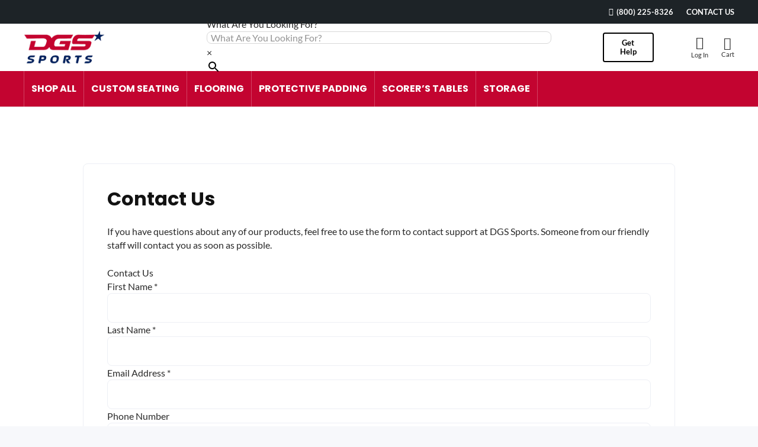

--- FILE ---
content_type: text/html; charset=UTF-8
request_url: https://dgssports.com/contact-us/
body_size: 19219
content:
<!DOCTYPE HTML>
<html lang="en-US">
<head>
	<meta charset="UTF-8">
	<meta name='robots' content='index, follow, max-image-preview:large, max-snippet:-1, max-video-preview:-1' />
<script>window._wca = window._wca || [];</script>

	<!-- This site is optimized with the Yoast SEO plugin v26.7 - https://yoast.com/wordpress/plugins/seo/ -->
	<title>Contact DGS Sports Today - Personalized Customer Service</title>
	<meta name="description" content="Have questions about any our products? Contact DGS Sports today and we&#039;ll be more than happy to assist you!" />
	<link rel="canonical" href="https://dgssports.com/contact-us/" />
	<meta property="og:locale" content="en_US" />
	<meta property="og:type" content="article" />
	<meta property="og:title" content="Contact DGS Sports Today - Personalized Customer Service" />
	<meta property="og:description" content="Have questions about any our products? Contact DGS Sports today and we&#039;ll be more than happy to assist you!" />
	<meta property="og:url" content="https://dgssports.com/contact-us/" />
	<meta property="og:site_name" content="DGS Sports" />
	<meta property="article:publisher" content="https://www.facebook.com/dgssportsusa/" />
	<meta property="article:modified_time" content="2025-06-17T21:51:59+00:00" />
	<meta property="og:image" content="https://dgssports.com/wp-content/uploads/2025/06/dgs-sports-og-logo-1.jpg" />
	<meta property="og:image:width" content="1200" />
	<meta property="og:image:height" content="675" />
	<meta property="og:image:type" content="image/jpeg" />
	<meta name="twitter:card" content="summary_large_image" />
	<meta name="twitter:label1" content="Est. reading time" />
	<meta name="twitter:data1" content="1 minute" />
	<script type="application/ld+json" class="yoast-schema-graph">{"@context":"https://schema.org","@graph":[{"@type":"WebPage","@id":"https://dgssports.com/contact-us/","url":"https://dgssports.com/contact-us/","name":"Contact DGS Sports Today - Personalized Customer Service","isPartOf":{"@id":"https://dgssports.com/#website"},"datePublished":"2025-02-18T15:47:07+00:00","dateModified":"2025-06-17T21:51:59+00:00","description":"Have questions about any our products? Contact DGS Sports today and we'll be more than happy to assist you!","breadcrumb":{"@id":"https://dgssports.com/contact-us/#breadcrumb"},"inLanguage":"en-US","potentialAction":[{"@type":"ReadAction","target":["https://dgssports.com/contact-us/"]}]},{"@type":"BreadcrumbList","@id":"https://dgssports.com/contact-us/#breadcrumb","itemListElement":[{"@type":"ListItem","position":1,"name":"Home","item":"https://dgssports.com/"},{"@type":"ListItem","position":2,"name":"Contact Us"}]},{"@type":"WebSite","@id":"https://dgssports.com/#website","url":"https://dgssports.com/","name":"DGS Sports","description":"#1 Dealer of Custom Basketball Sideline Chairs &amp; Sporting Equipment","publisher":{"@id":"https://dgssports.com/#organization"},"potentialAction":[{"@type":"SearchAction","target":{"@type":"EntryPoint","urlTemplate":"https://dgssports.com/?s={search_term_string}"},"query-input":{"@type":"PropertyValueSpecification","valueRequired":true,"valueName":"search_term_string"}}],"inLanguage":"en-US"},{"@type":"Organization","@id":"https://dgssports.com/#organization","name":"DGS Sports","url":"https://dgssports.com/","logo":{"@type":"ImageObject","inLanguage":"en-US","@id":"https://dgssports.com/#/schema/logo/image/","url":"https://dgssports.com/wp-content/uploads/2025/06/dgs-sports-logo-yoast-1.jpg","contentUrl":"https://dgssports.com/wp-content/uploads/2025/06/dgs-sports-logo-yoast-1.jpg","width":696,"height":696,"caption":"DGS Sports"},"image":{"@id":"https://dgssports.com/#/schema/logo/image/"},"sameAs":["https://www.facebook.com/dgssportsusa/","https://www.instagram.com/dgssportscompany/"],"hasMerchantReturnPolicy":{"@type":"MerchantReturnPolicy","merchantReturnLink":"https://dgssports.com/return-policy/"}}]}</script>
	<!-- / Yoast SEO plugin. -->


<link rel='dns-prefetch' href='//stats.wp.com' />
<link rel='dns-prefetch' href='//www.googletagmanager.com' />
<link rel="alternate" title="oEmbed (JSON)" type="application/json+oembed" href="https://dgssports.com/wp-json/oembed/1.0/embed?url=https%3A%2F%2Fdgssports.com%2Fcontact-us%2F" />
<link rel="alternate" title="oEmbed (XML)" type="text/xml+oembed" href="https://dgssports.com/wp-json/oembed/1.0/embed?url=https%3A%2F%2Fdgssports.com%2Fcontact-us%2F&#038;format=xml" />
<meta name="viewport" content="width=device-width, initial-scale=1">
<meta name="theme-color" content="#031663">
<style id='wp-img-auto-sizes-contain-inline-css'>
img:is([sizes=auto i],[sizes^="auto," i]){contain-intrinsic-size:3000px 1500px}
/*# sourceURL=wp-img-auto-sizes-contain-inline-css */
</style>
<link rel='stylesheet' id='formidable-css' href='https://dgssports.com/wp-content/plugins/formidable/css/formidableforms.css?ver=115102' media='all' />
<style id='woocommerce-inline-inline-css'>
.woocommerce form .form-row .required { visibility: visible; }
/*# sourceURL=woocommerce-inline-inline-css */
</style>
<link rel='stylesheet' id='aws-style-css' href='https://dgssports.com/wp-content/plugins/advanced-woo-search/assets/css/common.min.css?ver=3.51' media='all' />
<link rel='stylesheet' id='photoswipe-css' href='https://dgssports.com/wp-content/plugins/woocommerce/assets/css/photoswipe/photoswipe.min.css?ver=10.4.3' media='all' />
<link rel='stylesheet' id='photoswipe-default-skin-css' href='https://dgssports.com/wp-content/plugins/woocommerce/assets/css/photoswipe/default-skin/default-skin.min.css?ver=10.4.3' media='all' />
<link rel='stylesheet' id='cr-frontend-css-css' href='https://dgssports.com/wp-content/plugins/customer-reviews-woocommerce/css/frontend.css?ver=5.96.0' media='all' />
<link rel='stylesheet' id='us-theme-css' href='https://dgssports.com/wp-content/uploads/us-assets/dgssports.com.css?ver=687e50bf' media='all' />
<link rel='stylesheet' id='theme-style-css' href='https://dgssports.com/wp-content/themes/Impreza-child/style.css?ver=8.41' media='all' />
<link rel='stylesheet' id='wapf-frontend-css' href='https://dgssports.com/wp-content/plugins/advanced-product-fields-for-woocommerce-pro/assets/css/frontend.min.css?ver=3.1.1-1760985849' media='all' />
<link rel='stylesheet' id='wapf-dropzone-css' href='https://dgssports.com/wp-content/plugins/advanced-product-fields-for-woocommerce-pro/assets/css/dropzone.min.css?ver=3.1.1' media='all' />
<script src="https://dgssports.com/wp-includes/js/jquery/jquery.min.js?ver=3.7.1" id="jquery-core-js"></script>
<script src="https://dgssports.com/wp-content/plugins/woocommerce/assets/js/jquery-blockui/jquery.blockUI.min.js?ver=2.7.0-wc.10.4.3" id="wc-jquery-blockui-js" data-wp-strategy="defer"></script>
<script src="https://dgssports.com/wp-content/plugins/woocommerce/assets/js/js-cookie/js.cookie.min.js?ver=2.1.4-wc.10.4.3" id="wc-js-cookie-js" data-wp-strategy="defer"></script>
<script src="https://stats.wp.com/s-202603.js" id="woocommerce-analytics-js" defer data-wp-strategy="defer"></script>
<script src="https://dgssports.com/wp-content/plugins/woocommerce/assets/js/photoswipe/photoswipe.min.js?ver=4.1.1-wc.10.4.3" id="wc-photoswipe-js" defer data-wp-strategy="defer"></script>
<script src="https://dgssports.com/wp-content/plugins/woocommerce/assets/js/photoswipe/photoswipe-ui-default.min.js?ver=4.1.1-wc.10.4.3" id="wc-photoswipe-ui-default-js" defer data-wp-strategy="defer"></script>

<!-- Google tag (gtag.js) snippet added by Site Kit -->
<!-- Google Analytics snippet added by Site Kit -->
<!-- Google Ads snippet added by Site Kit -->
<script src="https://www.googletagmanager.com/gtag/js?id=GT-5M3L99M" id="google_gtagjs-js" async></script>
<script id="google_gtagjs-js-after">
window.dataLayer = window.dataLayer || [];function gtag(){dataLayer.push(arguments);}
gtag("set","linker",{"domains":["dgssports.com"]});
gtag("js", new Date());
gtag("set", "developer_id.dZTNiMT", true);
gtag("config", "GT-5M3L99M", {"googlesitekit_post_type":"page"});
gtag("config", "AW-741410799");
 window._googlesitekit = window._googlesitekit || {}; window._googlesitekit.throttledEvents = []; window._googlesitekit.gtagEvent = (name, data) => { var key = JSON.stringify( { name, data } ); if ( !! window._googlesitekit.throttledEvents[ key ] ) { return; } window._googlesitekit.throttledEvents[ key ] = true; setTimeout( () => { delete window._googlesitekit.throttledEvents[ key ]; }, 5 ); gtag( "event", name, { ...data, event_source: "site-kit" } ); }; 
//# sourceURL=google_gtagjs-js-after
</script>
<script></script><link rel="https://api.w.org/" href="https://dgssports.com/wp-json/" /><link rel="alternate" title="JSON" type="application/json" href="https://dgssports.com/wp-json/wp/v2/pages/2919" /><meta name="generator" content="WordPress 6.9" />
<meta name="generator" content="WooCommerce 10.4.3" />
<meta name="generator" content="Site Kit by Google 1.170.0" />			<style>
			.pbq_pricing_table table tr th, .pbq_pricing_summary table tr th{
				background:;
				color: ;
			}
			</style>
			<script>document.documentElement.className += " js";</script>
	<style>img#wpstats{display:none}</style>
		<!-- Google site verification - Google for WooCommerce -->
<meta name="google-site-verification" content="00OuV8l_kqmrYe9JcbgCCOwVOJ8rRi_ojp2XMpfV47E" />
		<script id="us_add_no_touch">
			if ( ! /Android|webOS|iPhone|iPad|iPod|BlackBerry|IEMobile|Opera Mini/i.test( navigator.userAgent ) ) {
				document.documentElement.classList.add( "no-touch" );
			}
		</script>
				<script id="us_color_scheme_switch_class">
			if ( document.cookie.includes( "us_color_scheme_switch_is_on=true" ) ) {
				document.documentElement.classList.add( "us-color-scheme-on" );
			}
		</script>
			<noscript><style>.woocommerce-product-gallery{ opacity: 1 !important; }</style></noscript>
	<meta name="generator" content="Powered by WPBakery Page Builder - drag and drop page builder for WordPress."/>

<!-- Google Tag Manager snippet added by Site Kit -->
<script>
			( function( w, d, s, l, i ) {
				w[l] = w[l] || [];
				w[l].push( {'gtm.start': new Date().getTime(), event: 'gtm.js'} );
				var f = d.getElementsByTagName( s )[0],
					j = d.createElement( s ), dl = l != 'dataLayer' ? '&l=' + l : '';
				j.async = true;
				j.src = 'https://www.googletagmanager.com/gtm.js?id=' + i + dl;
				f.parentNode.insertBefore( j, f );
			} )( window, document, 'script', 'dataLayer', 'GTM-MXN5WJZL' );
			
</script>

<!-- End Google Tag Manager snippet added by Site Kit -->
<link rel="icon" href="https://dgssports.com/wp-content/uploads/2025/05/dgs-sports-logo-site-icon-150x150.png" sizes="32x32" />
<link rel="icon" href="https://dgssports.com/wp-content/uploads/2025/05/dgs-sports-logo-site-icon-300x300.png" sizes="192x192" />
<link rel="apple-touch-icon" href="https://dgssports.com/wp-content/uploads/2025/05/dgs-sports-logo-site-icon-300x300.png" />
<meta name="msapplication-TileImage" content="https://dgssports.com/wp-content/uploads/2025/05/dgs-sports-logo-site-icon-300x300.png" />
<noscript><style> .wpb_animate_when_almost_visible { opacity: 1; }</style></noscript>
		<!-- Global site tag (gtag.js) - Google Ads: AW-741410799 - Google for WooCommerce -->
		<script async src="https://www.googletagmanager.com/gtag/js?id=AW-741410799"></script>
		<script>
			window.dataLayer = window.dataLayer || [];
			function gtag() { dataLayer.push(arguments); }
			gtag( 'consent', 'default', {
				analytics_storage: 'denied',
				ad_storage: 'denied',
				ad_user_data: 'denied',
				ad_personalization: 'denied',
				region: ['AT', 'BE', 'BG', 'HR', 'CY', 'CZ', 'DK', 'EE', 'FI', 'FR', 'DE', 'GR', 'HU', 'IS', 'IE', 'IT', 'LV', 'LI', 'LT', 'LU', 'MT', 'NL', 'NO', 'PL', 'PT', 'RO', 'SK', 'SI', 'ES', 'SE', 'GB', 'CH'],
				wait_for_update: 500,
			} );
			gtag('js', new Date());
			gtag('set', 'developer_id.dOGY3NW', true);
			gtag("config", "AW-741410799", { "groups": "GLA", "send_page_view": false });		</script>

				<style id="us-icon-fonts">@font-face{font-display:swap;font-style:normal;font-family:"fontawesome";font-weight:900;src:url("https://dgssports.com/wp-content/themes/Impreza/fonts/fa-solid-900.woff2?ver=8.41") format("woff2")}.fas{font-family:"fontawesome";font-weight:900}@font-face{font-display:swap;font-style:normal;font-family:"fontawesome";font-weight:400;src:url("https://dgssports.com/wp-content/themes/Impreza/fonts/fa-regular-400.woff2?ver=8.41") format("woff2")}.far{font-family:"fontawesome";font-weight:400}@font-face{font-display:swap;font-style:normal;font-family:"fontawesome";font-weight:300;src:url("https://dgssports.com/wp-content/themes/Impreza/fonts/fa-light-300.woff2?ver=8.41") format("woff2")}.fal{font-family:"fontawesome";font-weight:300}@font-face{font-display:swap;font-style:normal;font-family:"Font Awesome 5 Brands";font-weight:400;src:url("https://dgssports.com/wp-content/themes/Impreza/fonts/fa-brands-400.woff2?ver=8.41") format("woff2")}.fab{font-family:"Font Awesome 5 Brands";font-weight:400}</style>
				<style id="us-current-header-css"> .l-subheader.at_top,.l-subheader.at_top .w-dropdown-list,.l-subheader.at_top .type_mobile .w-nav-list.level_1{background:var(--color-header-top-bg);color:var(--color-header-top-text)}.no-touch .l-subheader.at_top a:hover,.no-touch .l-header.bg_transparent .l-subheader.at_top .w-dropdown.opened a:hover{color:var(--color-header-top-text-hover)}.l-header.bg_transparent:not(.sticky) .l-subheader.at_top{background:var(--color-header-top-transparent-bg);color:var(--color-header-top-transparent-text)}.no-touch .l-header.bg_transparent:not(.sticky) .at_top .w-cart-link:hover,.no-touch .l-header.bg_transparent:not(.sticky) .at_top .w-text a:hover,.no-touch .l-header.bg_transparent:not(.sticky) .at_top .w-html a:hover,.no-touch .l-header.bg_transparent:not(.sticky) .at_top .w-nav>a:hover,.no-touch .l-header.bg_transparent:not(.sticky) .at_top .w-menu a:hover,.no-touch .l-header.bg_transparent:not(.sticky) .at_top .w-search>a:hover,.no-touch .l-header.bg_transparent:not(.sticky) .at_top .w-socials.shape_none.color_text a:hover,.no-touch .l-header.bg_transparent:not(.sticky) .at_top .w-socials.shape_none.color_link a:hover,.no-touch .l-header.bg_transparent:not(.sticky) .at_top .w-dropdown a:hover,.no-touch .l-header.bg_transparent:not(.sticky) .at_top .type_desktop .menu-item.level_1.opened>a,.no-touch .l-header.bg_transparent:not(.sticky) .at_top .type_desktop .menu-item.level_1:hover>a{color:var(--color-header-top-transparent-text-hover)}.l-subheader.at_middle,.l-subheader.at_middle .w-dropdown-list,.l-subheader.at_middle .type_mobile .w-nav-list.level_1{background:var(--color-header-middle-bg);color:var(--color-header-middle-text)}.no-touch .l-subheader.at_middle a:hover,.no-touch .l-header.bg_transparent .l-subheader.at_middle .w-dropdown.opened a:hover{color:var(--color-header-middle-text-hover)}.l-header.bg_transparent:not(.sticky) .l-subheader.at_middle{background:var(--color-header-transparent-bg);color:var(--color-header-transparent-text)}.no-touch .l-header.bg_transparent:not(.sticky) .at_middle .w-cart-link:hover,.no-touch .l-header.bg_transparent:not(.sticky) .at_middle .w-text a:hover,.no-touch .l-header.bg_transparent:not(.sticky) .at_middle .w-html a:hover,.no-touch .l-header.bg_transparent:not(.sticky) .at_middle .w-nav>a:hover,.no-touch .l-header.bg_transparent:not(.sticky) .at_middle .w-menu a:hover,.no-touch .l-header.bg_transparent:not(.sticky) .at_middle .w-search>a:hover,.no-touch .l-header.bg_transparent:not(.sticky) .at_middle .w-socials.shape_none.color_text a:hover,.no-touch .l-header.bg_transparent:not(.sticky) .at_middle .w-socials.shape_none.color_link a:hover,.no-touch .l-header.bg_transparent:not(.sticky) .at_middle .w-dropdown a:hover,.no-touch .l-header.bg_transparent:not(.sticky) .at_middle .type_desktop .menu-item.level_1.opened>a,.no-touch .l-header.bg_transparent:not(.sticky) .at_middle .type_desktop .menu-item.level_1:hover>a{color:var(--color-header-transparent-text-hover)}.l-subheader.at_bottom,.l-subheader.at_bottom .w-dropdown-list,.l-subheader.at_bottom .type_mobile .w-nav-list.level_1{background:var(--color-header-middle-text-hover);color:var(--color-header-transparent-text)}.no-touch .l-subheader.at_bottom a:hover,.no-touch .l-header.bg_transparent .l-subheader.at_bottom .w-dropdown.opened a:hover{color:var(--color-header-transparent-text-hover)}.l-header.bg_transparent:not(.sticky) .l-subheader.at_bottom{background:var(--color-header-transparent-bg);color:var(--color-header-transparent-text)}.no-touch .l-header.bg_transparent:not(.sticky) .at_bottom .w-cart-link:hover,.no-touch .l-header.bg_transparent:not(.sticky) .at_bottom .w-text a:hover,.no-touch .l-header.bg_transparent:not(.sticky) .at_bottom .w-html a:hover,.no-touch .l-header.bg_transparent:not(.sticky) .at_bottom .w-nav>a:hover,.no-touch .l-header.bg_transparent:not(.sticky) .at_bottom .w-menu a:hover,.no-touch .l-header.bg_transparent:not(.sticky) .at_bottom .w-search>a:hover,.no-touch .l-header.bg_transparent:not(.sticky) .at_bottom .w-socials.shape_none.color_text a:hover,.no-touch .l-header.bg_transparent:not(.sticky) .at_bottom .w-socials.shape_none.color_link a:hover,.no-touch .l-header.bg_transparent:not(.sticky) .at_bottom .w-dropdown a:hover,.no-touch .l-header.bg_transparent:not(.sticky) .at_bottom .type_desktop .menu-item.level_1.opened>a,.no-touch .l-header.bg_transparent:not(.sticky) .at_bottom .type_desktop .menu-item.level_1:hover>a{color:var(--color-header-transparent-text-hover)}.header_ver .l-header{background:var(--color-header-middle-bg);color:var(--color-header-middle-text)}@media (min-width:1367px){.hidden_for_default{display:none!important}.l-header{position:relative;z-index:111}.l-subheader{margin:0 auto}.l-subheader.width_full{padding-left:1.5rem;padding-right:1.5rem}.l-subheader-h{display:flex;align-items:center;position:relative;margin:0 auto;max-width:var(--site-content-width,1200px);height:inherit}.w-header-show{display:none}.l-header.pos_fixed{position:fixed;left:var(--site-outline-width,0);right:var(--site-outline-width,0)}.l-header.pos_fixed:not(.notransition) .l-subheader{transition-property:transform,background,box-shadow,line-height,height,visibility;transition-duration:.3s;transition-timing-function:cubic-bezier(.78,.13,.15,.86)}.headerinpos_bottom.sticky_first_section .l-header.pos_fixed{position:fixed!important}.header_hor .l-header.sticky_auto_hide{transition:margin .3s cubic-bezier(.78,.13,.15,.86) .1s}.header_hor .l-header.sticky_auto_hide.down{margin-top:calc(-1.1 * var(--header-sticky-height,0px) )}.l-header.bg_transparent:not(.sticky) .l-subheader{box-shadow:none!important;background:none}.l-header.bg_transparent~.l-main .l-section.width_full.height_auto:first-of-type>.l-section-h{padding-top:0!important;padding-bottom:0!important}.l-header.pos_static.bg_transparent{position:absolute;left:var(--site-outline-width,0);right:var(--site-outline-width,0)}.l-subheader.width_full .l-subheader-h{max-width:none!important}.l-header.shadow_thin .l-subheader.at_middle,.l-header.shadow_thin .l-subheader.at_bottom{box-shadow:0 1px 0 rgba(0,0,0,0.08)}.l-header.shadow_wide .l-subheader.at_middle,.l-header.shadow_wide .l-subheader.at_bottom{box-shadow:0 3px 5px -1px rgba(0,0,0,0.1),0 2px 1px -1px rgba(0,0,0,0.05)}.header_hor .l-subheader-cell>.w-cart{margin-left:0;margin-right:0}:root{--header-height:180px;--header-sticky-height:170px}.l-header:before{content:'180'}.l-header.sticky:before{content:'170'}.l-subheader.at_top{line-height:40px;height:40px;overflow:visible;visibility:visible}.l-header.sticky .l-subheader.at_top{line-height:40px;height:40px;overflow:visible;visibility:visible}.l-subheader.at_middle{line-height:80px;height:80px;overflow:visible;visibility:visible}.l-header.sticky .l-subheader.at_middle{line-height:80px;height:80px;overflow:visible;visibility:visible}.l-subheader.at_middle .l-subheader-cell.at_left,.l-subheader.at_middle .l-subheader-cell.at_right{display:flex;flex-basis:100px}.l-subheader.at_bottom{line-height:60px;height:60px;overflow:visible;visibility:visible}.l-header.sticky .l-subheader.at_bottom{line-height:50px;height:50px;overflow:visible;visibility:visible}.headerinpos_above .l-header.pos_fixed{overflow:hidden;transition:transform 0.3s;transform:translate3d(0,-100%,0)}.headerinpos_above .l-header.pos_fixed.sticky{overflow:visible;transform:none}.headerinpos_above .l-header.pos_fixed~.l-section>.l-section-h,.headerinpos_above .l-header.pos_fixed~.l-main .l-section:first-of-type>.l-section-h{padding-top:0!important}.headerinpos_below .l-header.pos_fixed:not(.sticky){position:absolute;top:100%}.headerinpos_below .l-header.pos_fixed~.l-main>.l-section:first-of-type>.l-section-h{padding-top:0!important}.headerinpos_below .l-header.pos_fixed~.l-main .l-section.full_height:nth-of-type(2){min-height:100vh}.headerinpos_below .l-header.pos_fixed~.l-main>.l-section:nth-of-type(2)>.l-section-h{padding-top:var(--header-height)}.headerinpos_bottom .l-header.pos_fixed:not(.sticky){position:absolute;top:100vh}.headerinpos_bottom .l-header.pos_fixed~.l-main>.l-section:first-of-type>.l-section-h{padding-top:0!important}.headerinpos_bottom .l-header.pos_fixed~.l-main>.l-section:first-of-type>.l-section-h{padding-bottom:var(--header-height)}.headerinpos_bottom .l-header.pos_fixed.bg_transparent~.l-main .l-section.valign_center:not(.height_auto):first-of-type>.l-section-h{top:calc( var(--header-height) / 2 )}.headerinpos_bottom .l-header.pos_fixed:not(.sticky) .w-cart-dropdown,.headerinpos_bottom .l-header.pos_fixed:not(.sticky) .w-nav.type_desktop .w-nav-list.level_2{bottom:100%;transform-origin:0 100%}.headerinpos_bottom .l-header.pos_fixed:not(.sticky) .w-nav.type_mobile.m_layout_dropdown .w-nav-list.level_1{top:auto;bottom:100%;box-shadow:var(--box-shadow-up)}.headerinpos_bottom .l-header.pos_fixed:not(.sticky) .w-nav.type_desktop .w-nav-list.level_3,.headerinpos_bottom .l-header.pos_fixed:not(.sticky) .w-nav.type_desktop .w-nav-list.level_4{top:auto;bottom:0;transform-origin:0 100%}.headerinpos_bottom .l-header.pos_fixed:not(.sticky) .w-dropdown-list{top:auto;bottom:-0.4em;padding-top:0.4em;padding-bottom:2.4em}.admin-bar .l-header.pos_static.bg_solid~.l-main .l-section.full_height:first-of-type{min-height:calc( 100vh - var(--header-height) - 32px )}.admin-bar .l-header.pos_fixed:not(.sticky_auto_hide)~.l-main .l-section.full_height:not(:first-of-type){min-height:calc( 100vh - var(--header-sticky-height) - 32px )}.admin-bar.headerinpos_below .l-header.pos_fixed~.l-main .l-section.full_height:nth-of-type(2){min-height:calc(100vh - 32px)}}@media (min-width:1025px) and (max-width:1366px){.hidden_for_laptops{display:none!important}.l-header{position:relative;z-index:111}.l-subheader{margin:0 auto}.l-subheader.width_full{padding-left:1.5rem;padding-right:1.5rem}.l-subheader-h{display:flex;align-items:center;position:relative;margin:0 auto;max-width:var(--site-content-width,1200px);height:inherit}.w-header-show{display:none}.l-header.pos_fixed{position:fixed;left:var(--site-outline-width,0);right:var(--site-outline-width,0)}.l-header.pos_fixed:not(.notransition) .l-subheader{transition-property:transform,background,box-shadow,line-height,height,visibility;transition-duration:.3s;transition-timing-function:cubic-bezier(.78,.13,.15,.86)}.headerinpos_bottom.sticky_first_section .l-header.pos_fixed{position:fixed!important}.header_hor .l-header.sticky_auto_hide{transition:margin .3s cubic-bezier(.78,.13,.15,.86) .1s}.header_hor .l-header.sticky_auto_hide.down{margin-top:calc(-1.1 * var(--header-sticky-height,0px) )}.l-header.bg_transparent:not(.sticky) .l-subheader{box-shadow:none!important;background:none}.l-header.bg_transparent~.l-main .l-section.width_full.height_auto:first-of-type>.l-section-h{padding-top:0!important;padding-bottom:0!important}.l-header.pos_static.bg_transparent{position:absolute;left:var(--site-outline-width,0);right:var(--site-outline-width,0)}.l-subheader.width_full .l-subheader-h{max-width:none!important}.l-header.shadow_thin .l-subheader.at_middle,.l-header.shadow_thin .l-subheader.at_bottom{box-shadow:0 1px 0 rgba(0,0,0,0.08)}.l-header.shadow_wide .l-subheader.at_middle,.l-header.shadow_wide .l-subheader.at_bottom{box-shadow:0 3px 5px -1px rgba(0,0,0,0.1),0 2px 1px -1px rgba(0,0,0,0.05)}.header_hor .l-subheader-cell>.w-cart{margin-left:0;margin-right:0}:root{--header-height:180px;--header-sticky-height:170px}.l-header:before{content:'180'}.l-header.sticky:before{content:'170'}.l-subheader.at_top{line-height:40px;height:40px;overflow:visible;visibility:visible}.l-header.sticky .l-subheader.at_top{line-height:40px;height:40px;overflow:visible;visibility:visible}.l-subheader.at_middle{line-height:80px;height:80px;overflow:visible;visibility:visible}.l-header.sticky .l-subheader.at_middle{line-height:80px;height:80px;overflow:visible;visibility:visible}.l-subheader.at_middle .l-subheader-cell.at_left,.l-subheader.at_middle .l-subheader-cell.at_right{display:flex;flex-basis:100px}.l-subheader.at_bottom{line-height:60px;height:60px;overflow:visible;visibility:visible}.l-header.sticky .l-subheader.at_bottom{line-height:50px;height:50px;overflow:visible;visibility:visible}.headerinpos_above .l-header.pos_fixed{overflow:hidden;transition:transform 0.3s;transform:translate3d(0,-100%,0)}.headerinpos_above .l-header.pos_fixed.sticky{overflow:visible;transform:none}.headerinpos_above .l-header.pos_fixed~.l-section>.l-section-h,.headerinpos_above .l-header.pos_fixed~.l-main .l-section:first-of-type>.l-section-h{padding-top:0!important}.headerinpos_below .l-header.pos_fixed:not(.sticky){position:absolute;top:100%}.headerinpos_below .l-header.pos_fixed~.l-main>.l-section:first-of-type>.l-section-h{padding-top:0!important}.headerinpos_below .l-header.pos_fixed~.l-main .l-section.full_height:nth-of-type(2){min-height:100vh}.headerinpos_below .l-header.pos_fixed~.l-main>.l-section:nth-of-type(2)>.l-section-h{padding-top:var(--header-height)}.headerinpos_bottom .l-header.pos_fixed:not(.sticky){position:absolute;top:100vh}.headerinpos_bottom .l-header.pos_fixed~.l-main>.l-section:first-of-type>.l-section-h{padding-top:0!important}.headerinpos_bottom .l-header.pos_fixed~.l-main>.l-section:first-of-type>.l-section-h{padding-bottom:var(--header-height)}.headerinpos_bottom .l-header.pos_fixed.bg_transparent~.l-main .l-section.valign_center:not(.height_auto):first-of-type>.l-section-h{top:calc( var(--header-height) / 2 )}.headerinpos_bottom .l-header.pos_fixed:not(.sticky) .w-cart-dropdown,.headerinpos_bottom .l-header.pos_fixed:not(.sticky) .w-nav.type_desktop .w-nav-list.level_2{bottom:100%;transform-origin:0 100%}.headerinpos_bottom .l-header.pos_fixed:not(.sticky) .w-nav.type_mobile.m_layout_dropdown .w-nav-list.level_1{top:auto;bottom:100%;box-shadow:var(--box-shadow-up)}.headerinpos_bottom .l-header.pos_fixed:not(.sticky) .w-nav.type_desktop .w-nav-list.level_3,.headerinpos_bottom .l-header.pos_fixed:not(.sticky) .w-nav.type_desktop .w-nav-list.level_4{top:auto;bottom:0;transform-origin:0 100%}.headerinpos_bottom .l-header.pos_fixed:not(.sticky) .w-dropdown-list{top:auto;bottom:-0.4em;padding-top:0.4em;padding-bottom:2.4em}.admin-bar .l-header.pos_static.bg_solid~.l-main .l-section.full_height:first-of-type{min-height:calc( 100vh - var(--header-height) - 32px )}.admin-bar .l-header.pos_fixed:not(.sticky_auto_hide)~.l-main .l-section.full_height:not(:first-of-type){min-height:calc( 100vh - var(--header-sticky-height) - 32px )}.admin-bar.headerinpos_below .l-header.pos_fixed~.l-main .l-section.full_height:nth-of-type(2){min-height:calc(100vh - 32px)}}@media (min-width:768px) and (max-width:1024px){.hidden_for_tablets{display:none!important}.l-header{position:relative;z-index:111}.l-subheader{margin:0 auto}.l-subheader.width_full{padding-left:1.5rem;padding-right:1.5rem}.l-subheader-h{display:flex;align-items:center;position:relative;margin:0 auto;max-width:var(--site-content-width,1200px);height:inherit}.w-header-show{display:none}.l-header.pos_fixed{position:fixed;left:var(--site-outline-width,0);right:var(--site-outline-width,0)}.l-header.pos_fixed:not(.notransition) .l-subheader{transition-property:transform,background,box-shadow,line-height,height,visibility;transition-duration:.3s;transition-timing-function:cubic-bezier(.78,.13,.15,.86)}.headerinpos_bottom.sticky_first_section .l-header.pos_fixed{position:fixed!important}.header_hor .l-header.sticky_auto_hide{transition:margin .3s cubic-bezier(.78,.13,.15,.86) .1s}.header_hor .l-header.sticky_auto_hide.down{margin-top:calc(-1.1 * var(--header-sticky-height,0px) )}.l-header.bg_transparent:not(.sticky) .l-subheader{box-shadow:none!important;background:none}.l-header.bg_transparent~.l-main .l-section.width_full.height_auto:first-of-type>.l-section-h{padding-top:0!important;padding-bottom:0!important}.l-header.pos_static.bg_transparent{position:absolute;left:var(--site-outline-width,0);right:var(--site-outline-width,0)}.l-subheader.width_full .l-subheader-h{max-width:none!important}.l-header.shadow_thin .l-subheader.at_middle,.l-header.shadow_thin .l-subheader.at_bottom{box-shadow:0 1px 0 rgba(0,0,0,0.08)}.l-header.shadow_wide .l-subheader.at_middle,.l-header.shadow_wide .l-subheader.at_bottom{box-shadow:0 3px 5px -1px rgba(0,0,0,0.1),0 2px 1px -1px rgba(0,0,0,0.05)}.header_hor .l-subheader-cell>.w-cart{margin-left:0;margin-right:0}:root{--header-height:180px;--header-sticky-height:150px}.l-header:before{content:'180'}.l-header.sticky:before{content:'150'}.l-subheader.at_top{line-height:40px;height:40px;overflow:visible;visibility:visible}.l-header.sticky .l-subheader.at_top{line-height:40px;height:40px;overflow:visible;visibility:visible}.l-subheader.at_top .l-subheader-cell.at_left,.l-subheader.at_top .l-subheader-cell.at_right{display:flex;flex-basis:100px}.l-subheader.at_middle{line-height:80px;height:80px;overflow:visible;visibility:visible}.l-header.sticky .l-subheader.at_middle{line-height:60px;height:60px;overflow:visible;visibility:visible}.l-subheader.at_middle .l-subheader-cell.at_left,.l-subheader.at_middle .l-subheader-cell.at_right{display:flex;flex-basis:100px}.l-subheader.at_bottom{line-height:60px;height:60px;overflow:visible;visibility:visible}.l-header.sticky .l-subheader.at_bottom{line-height:50px;height:50px;overflow:visible;visibility:visible}.l-subheader.at_bottom .l-subheader-cell.at_left,.l-subheader.at_bottom .l-subheader-cell.at_right{display:flex;flex-basis:100px}}@media (max-width:767px){.hidden_for_mobiles{display:none!important}.l-header{position:relative;z-index:111}.l-subheader{margin:0 auto}.l-subheader.width_full{padding-left:1.5rem;padding-right:1.5rem}.l-subheader-h{display:flex;align-items:center;position:relative;margin:0 auto;max-width:var(--site-content-width,1200px);height:inherit}.w-header-show{display:none}.l-header.pos_fixed{position:fixed;left:var(--site-outline-width,0);right:var(--site-outline-width,0)}.l-header.pos_fixed:not(.notransition) .l-subheader{transition-property:transform,background,box-shadow,line-height,height,visibility;transition-duration:.3s;transition-timing-function:cubic-bezier(.78,.13,.15,.86)}.headerinpos_bottom.sticky_first_section .l-header.pos_fixed{position:fixed!important}.header_hor .l-header.sticky_auto_hide{transition:margin .3s cubic-bezier(.78,.13,.15,.86) .1s}.header_hor .l-header.sticky_auto_hide.down{margin-top:calc(-1.1 * var(--header-sticky-height,0px) )}.l-header.bg_transparent:not(.sticky) .l-subheader{box-shadow:none!important;background:none}.l-header.bg_transparent~.l-main .l-section.width_full.height_auto:first-of-type>.l-section-h{padding-top:0!important;padding-bottom:0!important}.l-header.pos_static.bg_transparent{position:absolute;left:var(--site-outline-width,0);right:var(--site-outline-width,0)}.l-subheader.width_full .l-subheader-h{max-width:none!important}.l-header.shadow_thin .l-subheader.at_middle,.l-header.shadow_thin .l-subheader.at_bottom{box-shadow:0 1px 0 rgba(0,0,0,0.08)}.l-header.shadow_wide .l-subheader.at_middle,.l-header.shadow_wide .l-subheader.at_bottom{box-shadow:0 3px 5px -1px rgba(0,0,0,0.1),0 2px 1px -1px rgba(0,0,0,0.05)}.header_hor .l-subheader-cell>.w-cart{margin-left:0;margin-right:0}:root{--header-height:166px;--header-sticky-height:150px}.l-header:before{content:'166'}.l-header.sticky:before{content:'150'}.l-subheader.at_top{line-height:40px;height:40px;overflow:visible;visibility:visible}.l-header.sticky .l-subheader.at_top{line-height:40px;height:40px;overflow:visible;visibility:visible}.l-subheader.at_top .l-subheader-cell.at_left,.l-subheader.at_top .l-subheader-cell.at_right{display:flex;flex-basis:100px}.l-subheader.at_middle{line-height:66px;height:66px;overflow:visible;visibility:visible}.l-header.sticky .l-subheader.at_middle{line-height:60px;height:60px;overflow:visible;visibility:visible}.l-subheader.at_middle .l-subheader-cell.at_left,.l-subheader.at_middle .l-subheader-cell.at_right{display:flex;flex-basis:100px}.l-subheader.at_bottom{line-height:60px;height:60px;overflow:visible;visibility:visible}.l-header.sticky .l-subheader.at_bottom{line-height:50px;height:50px;overflow:visible;visibility:visible}.l-subheader.at_bottom .l-subheader-cell.at_left,.l-subheader.at_bottom .l-subheader-cell.at_right{display:flex;flex-basis:100px}}@media (min-width:1367px){.ush_image_1{height:60px!important}.l-header.sticky .ush_image_1{height:60px!important}}@media (min-width:1025px) and (max-width:1366px){.ush_image_1{height:60px!important}.l-header.sticky .ush_image_1{height:60px!important}}@media (min-width:768px) and (max-width:1024px){.ush_image_1{height:50px!important}.l-header.sticky .ush_image_1{height:50px!important}}@media (max-width:767px){.ush_image_1{height:50px!important}.l-header.sticky .ush_image_1{height:50px!important}}.header_hor .ush_menu_1.type_desktop .menu-item.level_1>a:not(.w-btn){padding-left:12px;padding-right:12px}.header_hor .ush_menu_1.type_desktop .menu-item.level_1>a.w-btn{margin-left:12px;margin-right:12px}.header_hor .ush_menu_1.type_desktop.align-edges>.w-nav-list.level_1{margin-left:-12px;margin-right:-12px}.header_ver .ush_menu_1.type_desktop .menu-item.level_1>a:not(.w-btn){padding-top:12px;padding-bottom:12px}.header_ver .ush_menu_1.type_desktop .menu-item.level_1>a.w-btn{margin-top:12px;margin-bottom:12px}.ush_menu_1.type_desktop .menu-item:not(.level_1){font-size:1rem}.ush_menu_1.type_mobile .w-nav-anchor.level_1,.ush_menu_1.type_mobile .w-nav-anchor.level_1 + .w-nav-arrow{font-size:1rem}.ush_menu_1.type_mobile .w-nav-anchor:not(.level_1),.ush_menu_1.type_mobile .w-nav-anchor:not(.level_1) + .w-nav-arrow{font-size:1rem}@media (min-width:1367px){.ush_menu_1 .w-nav-icon{--icon-size:1.2rem;--icon-size-int:1}}@media (min-width:1025px) and (max-width:1366px){.ush_menu_1 .w-nav-icon{--icon-size:1.2rem;--icon-size-int:1}}@media (min-width:768px) and (max-width:1024px){.ush_menu_1 .w-nav-icon{--icon-size:1.2rem;--icon-size-int:1}}@media (max-width:767px){.ush_menu_1 .w-nav-icon{--icon-size:1.2rem;--icon-size-int:1}}@media screen and (max-width:1024px){.w-nav.ush_menu_1>.w-nav-list.level_1{display:none}.ush_menu_1 .w-nav-control{display:flex}}.no-touch .ush_menu_1 .w-nav-item.level_1.opened>a:not(.w-btn),.no-touch .ush_menu_1 .w-nav-item.level_1:hover>a:not(.w-btn){background:#b30029;color:var(--color-header-transparent-text-hover)}.ush_menu_1 .w-nav-item.level_1.current-menu-item>a:not(.w-btn),.ush_menu_1 .w-nav-item.level_1.current-menu-ancestor>a:not(.w-btn),.ush_menu_1 .w-nav-item.level_1.current-page-ancestor>a:not(.w-btn){background:#b30029;color:var(--color-header-transparent-text-hover)}.no-touch .l-header.bg_transparent:not(.sticky) .ush_menu_1.type_desktop .w-nav-item.level_1.opened>a:not(.w-btn),.no-touch .l-header.bg_transparent:not(.sticky) .ush_menu_1.type_desktop .w-nav-item.level_1:hover>a:not(.w-btn){background:transparent;color:var(--color-header-transparent-text-hover)}.l-header.bg_transparent:not(.sticky) .ush_menu_1.type_desktop .w-nav-item.level_1.current-menu-item>a:not(.w-btn),.l-header.bg_transparent:not(.sticky) .ush_menu_1.type_desktop .w-nav-item.level_1.current-menu-ancestor>a:not(.w-btn),.l-header.bg_transparent:not(.sticky) .ush_menu_1.type_desktop .w-nav-item.level_1.current-page-ancestor>a:not(.w-btn){background:transparent;color:var(--color-header-transparent-text-hover)}.ush_menu_1 .w-nav-list:not(.level_1){background:var(--color-header-middle-bg);color:var(--color-header-middle-text)}.no-touch .ush_menu_1 .w-nav-item:not(.level_1)>a:focus,.no-touch .ush_menu_1 .w-nav-item:not(.level_1):hover>a{background:#b30029;color:var(--color-header-transparent-text-hover)}.ush_menu_1 .w-nav-item:not(.level_1).current-menu-item>a,.ush_menu_1 .w-nav-item:not(.level_1).current-menu-ancestor>a,.ush_menu_1 .w-nav-item:not(.level_1).current-page-ancestor>a{background:#b30029;color:var(--color-header-transparent-text-hover)}.header_hor .ush_menu_2.type_desktop .menu-item.level_1>a:not(.w-btn){padding-left:16px;padding-right:16px}.header_hor .ush_menu_2.type_desktop .menu-item.level_1>a.w-btn{margin-left:16px;margin-right:16px}.header_hor .ush_menu_2.type_desktop.align-edges>.w-nav-list.level_1{margin-left:-16px;margin-right:-16px}.header_ver .ush_menu_2.type_desktop .menu-item.level_1>a:not(.w-btn){padding-top:16px;padding-bottom:16px}.header_ver .ush_menu_2.type_desktop .menu-item.level_1>a.w-btn{margin-top:16px;margin-bottom:16px}.ush_menu_2.type_desktop .menu-item:not(.level_1){font-size:1rem}.ush_menu_2.type_mobile .w-nav-anchor.level_1,.ush_menu_2.type_mobile .w-nav-anchor.level_1 + .w-nav-arrow{font-size:1rem}.ush_menu_2.type_mobile .w-nav-anchor:not(.level_1),.ush_menu_2.type_mobile .w-nav-anchor:not(.level_1) + .w-nav-arrow{font-size:1rem}@media (min-width:1367px){.ush_menu_2 .w-nav-icon{--icon-size:1.4rem;--icon-size-int:1}}@media (min-width:1025px) and (max-width:1366px){.ush_menu_2 .w-nav-icon{--icon-size:1.4rem;--icon-size-int:1}}@media (min-width:768px) and (max-width:1024px){.ush_menu_2 .w-nav-icon{--icon-size:1.4rem;--icon-size-int:1}}@media (max-width:767px){.ush_menu_2 .w-nav-icon{--icon-size:1.4rem;--icon-size-int:1}}@media screen and (max-width:1024px){.w-nav.ush_menu_2>.w-nav-list.level_1{display:none}.ush_menu_2 .w-nav-control{display:flex}}.no-touch .ush_menu_2 .w-nav-item.level_1.opened>a:not(.w-btn),.no-touch .ush_menu_2 .w-nav-item.level_1:hover>a:not(.w-btn){background:transparent;color:var(--color-header-middle-text-hover)}.ush_menu_2 .w-nav-item.level_1.current-menu-item>a:not(.w-btn),.ush_menu_2 .w-nav-item.level_1.current-menu-ancestor>a:not(.w-btn),.ush_menu_2 .w-nav-item.level_1.current-page-ancestor>a:not(.w-btn){background:transparent;color:var(--color-header-middle-text-hover)}.no-touch .l-header.bg_transparent:not(.sticky) .ush_menu_2.type_desktop .w-nav-item.level_1.opened>a:not(.w-btn),.no-touch .l-header.bg_transparent:not(.sticky) .ush_menu_2.type_desktop .w-nav-item.level_1:hover>a:not(.w-btn){background:transparent;color:#ffffff}.l-header.bg_transparent:not(.sticky) .ush_menu_2.type_desktop .w-nav-item.level_1.current-menu-item>a:not(.w-btn),.l-header.bg_transparent:not(.sticky) .ush_menu_2.type_desktop .w-nav-item.level_1.current-menu-ancestor>a:not(.w-btn),.l-header.bg_transparent:not(.sticky) .ush_menu_2.type_desktop .w-nav-item.level_1.current-page-ancestor>a:not(.w-btn){background:transparent;color:var(--color-header-transparent-text-hover)}.ush_menu_2 .w-nav-list:not(.level_1){background:var(--color-header-middle-bg);color:var(--color-header-middle-text)}.no-touch .ush_menu_2 .w-nav-item:not(.level_1)>a:focus,.no-touch .ush_menu_2 .w-nav-item:not(.level_1):hover>a{background:transparent;color:var(--color-header-middle-text-hover)}.ush_menu_2 .w-nav-item:not(.level_1).current-menu-item>a,.ush_menu_2 .w-nav-item:not(.level_1).current-menu-ancestor>a,.ush_menu_2 .w-nav-item:not(.level_1).current-page-ancestor>a{background:transparent;color:var(--color-header-middle-text-hover)}@media (min-width:1367px){.ush_cart_1 .w-cart-link{font-size:1.3rem}}@media (min-width:1025px) and (max-width:1366px){.ush_cart_1 .w-cart-link{font-size:1.3rem}}@media (min-width:768px) and (max-width:1024px){.ush_cart_1 .w-cart-link{font-size:1.3rem}}@media (max-width:767px){.ush_cart_1 .w-cart-link{font-size:1.3rem}}.ush_text_3{font-size:0.7rem!important;line-height:1!important}.ush_text_4{text-align:center!important;font-size:1.35rem!important;line-height:1!important;width:24px!important;height:24px!important}.ush_text_2{text-align:center!important;font-size:1.35rem!important;line-height:1!important;width:24px!important;height:24px!important}.ush_text_6{font-size:0.7rem!important;line-height:1!important}.ush_menu_1{font-size:1rem!important;font-family:var(--h1-font-family)!important;font-weight:600!important;text-transform:uppercase!important}.ush_html_2{width:100%!important;margin-left:0!important;margin-right:0!important}.ush_text_5{font-size:0.8rem!important;line-height:1!important;font-weight:600!important;text-transform:uppercase!important;margin-bottom:0!important}.ush_text_7{font-size:0.8rem!important;line-height:1!important;font-weight:700!important;text-transform:uppercase!important;margin-bottom:0!important}.ush_menu_2{font-family:var(--h1-font-family)!important;font-weight:700!important;text-transform:uppercase!important}.ush_text_1{color:var(--color-content-text)!important;font-size:0.7rem!important;line-height:1!important}.ush_vwrapper_4{padding-left:10%!important;padding-right:10%!important}@media (min-width:768px) and (max-width:1024px){.ush_vwrapper_1{margin-right:0!important}}@media (max-width:767px){.ush_vwrapper_1{margin-right:0!important}}</style>
		<style id="us-design-options-css">.us_custom_a21ea65f{margin-left:0!important;margin-right:0!important}.us_custom_ade68651{border-radius:0.5rem!important;padding:2.5rem!important;border:1px solid var(--color-content-border)!important}.us_custom_0bd325a8{height:auto!important;max-width:300px!important;margin-left:auto!important;margin-right:auto!important}.us_custom_8b46586b{font-weight:600!important;margin-bottom:0!important}.us_custom_2774bef1{margin-bottom:0!important}.us_custom_da7ceeb3{font-size:1rem!important}.us_custom_2b81caa6{text-align:center!important;font-size:1.1rem!important;font-weight:600!important;text-transform:uppercase!important}.us_custom_49f317a8{font-size:22px!important}.us_custom_e491ad69{border-top-width:1px!important;border-color:var(--color-content-border)!important;border-top-style:solid!important}.us_custom_4f24afa8{margin-bottom:2rem!important}.us_custom_494a4b73{font-size:1.1rem!important;font-weight:700!important;margin-bottom:0.5rem!important}.us_custom_09d3e09f{font-size:1.1rem!important}.us_custom_ea2be81a{font-size:0.9rem!important}.us_custom_ed1977b1{padding-top:1.5rem!important;padding-bottom:1.5rem!important}.us_custom_4b0851a6{text-align:inherit!important;font-size:0.8rem!important}.us_custom_c1d0d377{padding-top:1.5rem!important;padding-bottom:1.5rem!important}@media (min-width:1025px) and (max-width:1366px){.us_custom_ed1977b1{padding-top:1.5rem!important;padding-bottom:1.5rem!important}.us_custom_4b0851a6{text-align:inherit!important;font-size:0.8rem!important}.us_custom_c1d0d377{padding-top:1.5rem!important;padding-bottom:1.5rem!important}}@media (min-width:768px) and (max-width:1024px){.us_custom_ed1977b1{padding-top:1.5rem!important;padding-bottom:0!important}.us_custom_4b0851a6{text-align:center!important;font-size:0.8rem!important}.us_custom_c1d0d377{padding-top:0!important;padding-bottom:1.5rem!important}}@media (max-width:767px){.us_custom_ed1977b1{padding-top:1.5rem!important;padding-bottom:0!important}.us_custom_4b0851a6{text-align:center!important;font-size:0.8rem!important}.us_custom_c1d0d377{padding-top:0!important;padding-bottom:1.5rem!important}}</style><link rel='stylesheet' id='wc-stripe-blocks-checkout-style-css' href='https://dgssports.com/wp-content/plugins/woocommerce-gateway-stripe/build/upe-blocks.css?ver=5149cca93b0373758856' media='all' />
</head>
<body class="wp-singular page-template-default page page-id-2919 wp-theme-Impreza wp-child-theme-Impreza-child l-body Impreza_8.41 us-core_8.41.1 header_hor rounded_none headerinpos_top state_default theme-Impreza woocommerce-no-js us-woo-cart_compact wpb-js-composer js-comp-ver-8.7.2 vc_responsive" itemscope itemtype="https://schema.org/WebPage">
		<!-- Google Tag Manager (noscript) snippet added by Site Kit -->
		<noscript>
			<iframe src="https://www.googletagmanager.com/ns.html?id=GTM-MXN5WJZL" height="0" width="0" style="display:none;visibility:hidden"></iframe>
		</noscript>
		<!-- End Google Tag Manager (noscript) snippet added by Site Kit -->
		<script>
gtag("event", "page_view", {send_to: "GLA"});
</script>

<div class="l-canvas type_wide">
	<header id="page-header" class="l-header pos_static shadow_thin bg_solid id_73" itemscope itemtype="https://schema.org/WPHeader"><div class="l-subheader at_top"><div class="l-subheader-h"><div class="l-subheader-cell at_left"></div><div class="l-subheader-cell at_center"></div><div class="l-subheader-cell at_right"><span class="w-text ush_text_5 nowrap icon_atleft"><a target="_blank" rel="nofollow" href="tel:18002258326" class="w-text-h"><i class="fal fa-phone-alt"></i><span class="w-text-value">(800) 225-8326</span></a></span><span class="w-text ush_text_7 nowrap"><a href="https://dgssports.com/contact-us/" class="w-text-h"><span class="w-text-value">Contact Us</span></a></span></div></div></div><div class="l-subheader at_middle"><div class="l-subheader-h"><div class="l-subheader-cell at_left"><div class="w-image ush_image_1"><a href="https://dgssports.com/" aria-label="DGS Sports - Logo Main" class="w-image-h"><img width="155" height="68" src="https://dgssports.com/wp-content/uploads/2024/11/dgs-sports-logo-main.png" class="attachment-full size-full" alt="DGS Sports - Logo Main" loading="lazy" decoding="async" /></a></div></div><div class="l-subheader-cell at_center"><div class="w-html ush_html_2 header-search-wrapper"><div class="aws-container" data-url="/?wc-ajax=aws_action" data-siteurl="https://dgssports.com" data-lang="" data-show-loader="true" data-show-more="true" data-show-page="true" data-ajax-search="true" data-show-clear="true" data-mobile-screen="false" data-use-analytics="false" data-min-chars="3" data-buttons-order="2" data-timeout="300" data-is-mobile="false" data-page-id="2919" data-tax="" ><form class="aws-search-form" action="https://dgssports.com/" method="get" role="search" ><div class="aws-wrapper"><label class="aws-search-label" for="696846bd3112c">What Are You Looking For?</label><input type="search" name="s" id="696846bd3112c" value="" class="aws-search-field" placeholder="What Are You Looking For?" autocomplete="off" /><input type="hidden" name="post_type" value="product"><input type="hidden" name="type_aws" value="true"><div class="aws-search-clear"><span>×</span></div><div class="aws-loader"></div></div><div class="aws-search-btn aws-form-btn"><span class="aws-search-btn_icon"><svg focusable="false" xmlns="http://www.w3.org/2000/svg" viewBox="0 0 24 24" width="24px"><path d="M15.5 14h-.79l-.28-.27C15.41 12.59 16 11.11 16 9.5 16 5.91 13.09 3 9.5 3S3 5.91 3 9.5 5.91 16 9.5 16c1.61 0 3.09-.59 4.23-1.57l.27.28v.79l5 4.99L20.49 19l-4.99-5zm-6 0C7.01 14 5 11.99 5 9.5S7.01 5 9.5 5 14 7.01 14 9.5 11.99 14 9.5 14z"></path></svg></span></div></form></div></div></div><div class="l-subheader-cell at_right"><div class="w-vwrapper ush_vwrapper_4 align_center valign_middle" style="--vwrapper-gap:0rem"><div class="w-popup ush_popup_1 w-btn-wrapper align_none"><button type="button" aria-label="Get Help" class="w-popup-trigger type_btn w-btn us-btn-style_5"><span class="w-btn-label">Get Help</span></button><div class="w-popup-overlay" style="background:rgba(0,0,0,0.85);"></div><div class="w-popup-wrap layout_default" role="dialog" aria-modal="true" aria-label="Get Help" style="--title-color:var(--color-content-heading);--title-bg-color:var(--color-content-bg-alt);--content-color:var(--color-content-text);--content-bg-color:var(--color-content-bg);--popup-width:600px;--popup-padding:5%;"><div class="w-popup-box animation_fadeIn closerpos_inside without_title"><div class="w-popup-box-h"><button aria-label="Close" class="w-popup-closer" type="button"></button><div class="w-popup-box-content"><div class="frm_forms  with_frm_style frm_style_custom-1" id="frm_form_14_container" data-token="17ee8cd8285891c1688249f127804965">
<form enctype="multipart/form-data" method="post" class="frm-show-form  frm_js_validate  frm_ajax_submit  frm_pro_form " id="form_general-help" data-token="17ee8cd8285891c1688249f127804965">
<div class="frm_form_fields ">
<fieldset>
<legend class="frm_screen_reader">Help Request</legend>
<h3 class="frm_form_title">Help Request</h3>
<div class="frm_description"><p>Please provide some information and we will contact you, usually within 24 hours.</p>
</div><div class="frm_fields_container">
<input type="hidden" name="frm_action" value="create" />
<input type="hidden" name="form_id" value="14" />
<input type="hidden" name="frm_hide_fields_14" id="frm_hide_fields_14" value="" />
<input type="hidden" name="form_key" value="general-help" />
<input type="hidden" name="item_meta[0]" value="" />
<input type="hidden" id="frm_submit_entry_14" name="frm_submit_entry_14" value="bdbe557720" /><input type="hidden" name="_wp_http_referer" value="/contact-us/" /><div id="frm_field_236_container" class="frm_form_field form-field  frm_required_field frm_top_container frm12 frm_first">
	<div  id="field_c8n9h_label" class="frm_primary_label">Name
		<span class="frm_required" aria-hidden="true">*</span>
	</div>
	<fieldset aria-labelledby="field_c8n9h_label">
	<legend class="frm_screen_reader frm_hidden">
		Name	</legend>

	<div  class="frm_combo_inputs_container" id="frm_combo_inputs_container_236" data-name-layout="first_last">
					<div
				id="frm_field_236-first_container"
				class="frm_form_field form-field frm_form_subfield-first  frm6"
				data-sub-field-name="first"
			>
				<label for="field_c8n9h_first" class="frm_screen_reader frm_hidden">
					First Name				</label>

				<input  type="text" id="field_c8n9h_first" value="" name="item_meta[236][first]" autocomplete="given-name" data-reqmsg="Name cannot be blank." aria-required="true" data-invmsg="Name is invalid" aria-invalid="false"  /><div class="frm_description" id="frm_field_236_first_desc">First Name</div>			</div>
						<div
				id="frm_field_236-last_container"
				class="frm_form_field form-field frm_form_subfield-last  frm6"
				data-sub-field-name="last"
			>
				<label for="field_c8n9h_last" class="frm_screen_reader frm_hidden">
					Last Name				</label>

				<input  type="text" id="field_c8n9h_last" value="" name="item_meta[236][last]" autocomplete="family-name" data-reqmsg="Name cannot be blank." aria-required="true" data-invmsg="Name is invalid" aria-invalid="false"  /><div class="frm_description" id="frm_field_236_last_desc">Last Name</div>			</div>
				</div>
</fieldset>

	
	
</div>
<div id="frm_field_243_container" class="frm_form_field form-field  frm_top_container">
	<label for="field_cmic" id="field_cmic_label" class="frm_primary_label">Organization
		<span class="frm_required" aria-hidden="true"></span>
	</label>
	<input  type="text" id="field_cmic" name="item_meta[243]" value=""  data-invmsg="Organization is invalid" aria-invalid="false"   />
	
	
</div>
<div id="frm_field_237_container" class="frm_form_field form-field  frm_required_field frm_top_container frm6 frm_first">
	<label for="field_mwepj" id="field_mwepj_label" class="frm_primary_label">Email
		<span class="frm_required" aria-hidden="true">*</span>
	</label>
	<input type="email" id="field_mwepj" name="item_meta[237]" value=""  autocomplete="email"  data-reqmsg="Email cannot be blank." aria-required="true" data-invmsg="Email is invalid" aria-invalid="false"  />
	
	
</div>
<div id="frm_field_235_container" class="frm_form_field form-field  frm_top_container frm6">
	<label for="field_24w0y" id="field_24w0y_label" class="frm_primary_label">Phone
		<span class="frm_required" aria-hidden="true"></span>
	</label>
	<input type="tel" id="field_24w0y" name="item_meta[235]" value=""  data-invmsg="Phone is invalid" aria-invalid="false" pattern="((\+\d{1,3}(-|.| )?\(?\d\)?(-| |.)?\d{1,5})|(\(?\d{2,6}\)?))(-|.| )?(\d{3,4})(-|.| )?(\d{4})(( x| ext)\d{1,5}){0,1}$"  />
	
	
</div>
<div id="frm_field_234_container" class="frm_form_field form-field  frm_required_field frm_top_container frm12 frm_first frm_two_col frm_other_container">
	<div  id="field_wnsu1_label" class="frm_primary_label">What products are you interested in?
		<span class="frm_required" aria-hidden="true">*</span>
	</div>
	<div class="frm_opt_container" aria-labelledby="field_wnsu1_label" role="group">		<div class="frm_checkbox" id="frm_checkbox_234-0">			<label  for="field_wnsu1-0">
			<input type="checkbox" name="item_meta[234][]" id="field_wnsu1-0" value="Seating"  data-frmmin="1"  data-reqmsg="What products are you interested in? cannot be blank." data-invmsg="What products are you interested in? is invalid"   aria-required="true"  /> Seating</label></div>
		<div class="frm_checkbox" id="frm_checkbox_234-1">			<label  for="field_wnsu1-1">
			<input type="checkbox" name="item_meta[234][]" id="field_wnsu1-1" value="Flooring"  data-frmmin="1"  data-reqmsg="What products are you interested in? cannot be blank." data-invmsg="What products are you interested in? is invalid"   /> Flooring</label></div>
		<div class="frm_checkbox" id="frm_checkbox_234-2">			<label  for="field_wnsu1-2">
			<input type="checkbox" name="item_meta[234][]" id="field_wnsu1-2" value="Protective Padding"  data-frmmin="1"  data-reqmsg="What products are you interested in? cannot be blank." data-invmsg="What products are you interested in? is invalid"   /> Protective Padding</label></div>
		<div class="frm_checkbox" id="frm_checkbox_234-3">			<label  for="field_wnsu1-3">
			<input type="checkbox" name="item_meta[234][]" id="field_wnsu1-3" value="Scorer&#039;s Tables"  data-frmmin="1"  data-reqmsg="What products are you interested in? cannot be blank." data-invmsg="What products are you interested in? is invalid"   /> Scorer's Tables</label></div>
		<div class="frm_checkbox" id="frm_checkbox_234-4">			<label  for="field_wnsu1-4">
			<input type="checkbox" name="item_meta[234][]" id="field_wnsu1-4" value="Storage"  data-frmmin="1"  data-reqmsg="What products are you interested in? cannot be blank." data-invmsg="What products are you interested in? is invalid"   /> Storage</label></div>
		<div class="frm_checkbox" id="frm_checkbox_234-other_6">			<label  for="field_wnsu1-other_6">
			<input type="checkbox" name="item_meta[234][other_6]" id="field_wnsu1-other_6" value="Other"  data-frmmin="1"  data-reqmsg="What products are you interested in? cannot be blank." data-invmsg="What products are you interested in? is invalid"   /> Other</label><label for="field_wnsu1-other_6-otext" class="frm_screen_reader frm_hidden">Other</label><input type="text" id="field_wnsu1-other_6-otext" class="frm_other_input frm_pos_none"  name="item_meta[other][234][other_6]" value="" /></div>
</div>
	
	
</div>
<div id="frm_field_242_container" class="frm_form_field form-field  frm_required_field frm_top_container">
	<label for="field_51eul" id="field_51eul_label" class="frm_primary_label">Quantity & Additional Information
		<span class="frm_required" aria-hidden="true">*</span>
	</label>
	<textarea name="item_meta[242]" id="field_51eul" rows="5"  data-reqmsg="Quantity &amp; Additional Information cannot be blank." aria-required="true" data-invmsg="Quantity &amp; Additional Information is invalid" aria-invalid="false"  ></textarea>
	
	
</div>
<div id="frm_field_231_container" class="frm_form_field form-field  frm12 frm_first">
	<div class="frm_submit frm_flex">
<button class="frm_button_submit frm_final_submit" type="submit"   formnovalidate="formnovalidate">Submit</button>



</div>
</div>
	<input type="hidden" name="item_key" value="" />
	<style>.frm-abandonment-modal * {
	box-sizing: border-box;
}

.frm-abandonment-modal {
	position: fixed;
	top: 0;
	right: 0;
	bottom: 0;
	left: 0;
	z-index: 1000;
	display: flex;
	flex-direction: column;
	align-items: center;
	visibility: hidden;
	overflow: hidden;
	opacity: 0;
	-webkit-overflow-scrolling: touch;
}

.frm-abandonment-modal .tingle-modal__close {
	display: none;
}

.frm-abandonment-modal .tingle-modal-box {
	position: relative;
	flex-shrink: 0;
	margin-top: auto;
	margin-bottom: auto;
	max-width: 345px;
	background: #fff;
	opacity: 1;
	cursor: auto;
	border-radius: var(--border-radius);
	will-change: transform, opacity;
	padding: 1.5rem;
	box-shadow: 1px 1px 11px 2px rgba(0, 0, 0, 0.2);
}

.frm-abandonment-modal .tingle-modal-box__content h3{
	margin-top: 0;
}

a.frm-abandonment-close {
	position: absolute;
	top: 10px;
	right: 5%;
	text-decoration: none;
	color: currentColor;
	opacity: .8;
	font-size: 30px;
	font-weight: 300;
	line-height: 21px;
}

.frm-abandonment-btn-invisible {
	opacity: 0;
}

.tingle-enabled {
	position: fixed;
	right: 0;
	left: 0;
	overflow: hidden;
}

.frm-abandonment-modal.tingle-modal--visible .tingle-modal-box__footer {
	bottom: 0;
}

.frm-abandonment-modal.tingle-modal--visible {
	visibility: visible;
	opacity: 1;
	background: rgba(0, 0, 0, 0.5);
}

.frm-abandonment-modal.tingle-modal--visible .tingle-modal-box {
	animation: abdn-scale .2s cubic-bezier(.68, -.55, .265, 1.55) forwards;
}

.tingle-modal--overflow {
	overflow-y: scroll;
	padding-top: 8px;
}

@keyframes abdn-scale {
	0% {
		opacity: 0;
		transform: scale(.9);
	}
	100% {
		opacity: 1;
		transform: scale(1);
	}
}</style><input type="hidden" name="auto_save" value="20000"/><input name="frm_state" type="hidden" value="09iNYtIlg6zu/xtcPS3SsKkS0lmZyQnscXPgATi6mWE=" /></div>
</fieldset>
</div>

</form>
</div>

</div></div></div></div></div></div><div class="w-vwrapper ush_vwrapper_2 align_center valign_top has-link" style="--vwrapper-gap:0rem"><div class="w-text ush_text_4 nowrap no_text icon_atleft"><span class="w-text-h"><i class="fal fa-user"></i><span class="w-text-value"></span></span></div><div class="w-text ush_text_3 nowrap"><span class="w-text-h"><span class="w-text-value">Log In</span></span></div><a href="https://dgssports.com/login/" class="w-vwrapper-link smooth-scroll" aria-label="Link"></a></div><div class="w-vwrapper ush_vwrapper_1 align_center valign_top"><div class="w-cart dropdown_height ush_cart_1 empty"><a class="w-cart-link" href="https://dgssports.com/cart/" aria-label="Cart"><span class="w-cart-icon"><i class="fal fa-shopping-cart"></i><span class="w-cart-quantity" style="background:var(--color-header-middle-text-hover);color:var(--color-header-middle-bg);"></span></span></a><div class="w-cart-notification"><div><span class="product-name">Product</span> has been added to your cart.</div></div><div class="w-cart-dropdown"><div class="widget woocommerce widget_shopping_cart"><div class="widget_shopping_cart_content"></div></div></div></div><div class="w-text ush_text_1 has_text_color nowrap"><span class="w-text-h"><span class="w-text-value">Cart</span></span></div></div></div></div></div><div class="l-subheader at_bottom"><div class="l-subheader-h"><div class="l-subheader-cell at_left"><nav class="w-nav type_desktop hidden_for_tablets hidden_for_mobiles ush_menu_1 height_full open_on_hover dropdown_afb m_align_none m_layout_panel dropdown_shadow_wide m_effect_afr" itemscope itemtype="https://schema.org/SiteNavigationElement"><a class="w-nav-control" aria-label="Menu" aria-expanded="false" role="button" href="#"><div class="w-nav-icon style_hamburger_1" style="--icon-thickness:2px"><div></div></div></a><ul class="w-nav-list level_1 hide_for_mobiles hover_simple"><li id="menu-item-1100" class="menu-item menu-item-type-post_type menu-item-object-page w-nav-item level_1 menu-item-1100"><a class="w-nav-anchor level_1" href="https://dgssports.com/shop/"><span class="w-nav-title">Shop All</span></a></li><li id="menu-item-2900" class="menu-item menu-item-type-post_type menu-item-object-page w-nav-item level_1 menu-item-2900"><a class="w-nav-anchor level_1" href="https://dgssports.com/custom-seating/"><span class="w-nav-title">Custom Seating</span></a></li><li id="menu-item-2899" class="menu-item menu-item-type-post_type menu-item-object-page w-nav-item level_1 menu-item-2899"><a class="w-nav-anchor level_1" href="https://dgssports.com/flooring/"><span class="w-nav-title">Flooring</span></a></li><li id="menu-item-4168" class="menu-item menu-item-type-post_type menu-item-object-page w-nav-item level_1 menu-item-4168"><a class="w-nav-anchor level_1" href="https://dgssports.com/protective-padding/"><span class="w-nav-title">Protective Padding</span></a></li><li id="menu-item-2904" class="menu-item menu-item-type-post_type menu-item-object-page w-nav-item level_1 menu-item-2904"><a class="w-nav-anchor level_1" href="https://dgssports.com/scorers-tables/"><span class="w-nav-title">Scorer’s Tables</span></a></li><li id="menu-item-2892" class="menu-item menu-item-type-post_type menu-item-object-page w-nav-item level_1 menu-item-2892"><a class="w-nav-anchor level_1" href="https://dgssports.com/storage/"><span class="w-nav-title">Storage</span></a></li><li class="w-nav-close"></li></ul><div class="w-nav-options hidden" onclick='return {&quot;mobileWidth&quot;:1025,&quot;mobileBehavior&quot;:0}'></div></nav></div><div class="l-subheader-cell at_center"></div><div class="l-subheader-cell at_right"></div></div></div><div class="l-subheader for_hidden hidden"><nav class="w-nav type_desktop hidden_for_laptops ush_menu_2 height_full open_on_hover dropdown_afb m_align_none m_layout_panel dropdown_shadow_wide m_effect_afr" itemscope itemtype="https://schema.org/SiteNavigationElement"><a class="w-nav-control" aria-label="Menu" aria-expanded="false" role="button" href="#"><div class="w-nav-icon style_hamburger_1" style="--icon-thickness:1.5px"><div></div></div></a><ul class="w-nav-list level_1 hide_for_mobiles hover_simple"><li id="menu-item-3206" class="menu-item menu-item-type-post_type menu-item-object-us_page_block w-nav-item level_1 menu-item-3206">
	<div class="wpb_raw_code wpb_raw_html wpb_content_element us_custom_909b2fd0" >
		<div class="wpb_wrapper">
			<a class="w-nav-control mobile-close" href="#" aria-label="Menu"><div class="w-nav-icon"><i class="fal fa-times"></i></div><span></span></a>
		</div>
	</div>
<div class="w-separator size_large"></div><div class="w-image us_custom_0bd325a8 has_height align_center"><div class="w-image-h"><img width="155" height="68" src="https://dgssports.com/wp-content/uploads/2024/11/dgs-sports-logo-main.png" class="attachment-full size-full" alt="DGS Sports - Logo Main" loading="lazy" decoding="async" /></div></div><div class="w-separator size_large"></div><div class="w-hwrapper valign_middle align_center" style="--hwrapper-gap:0.6rem"><p class="w-text us_custom_8b46586b"><span class="w-text-h"><span class="w-text-value">Call Now:</span></span></p><p class="w-text us_custom_2774bef1"><a target="_blank" rel="nofollow" href="tel:18002258326" class="w-text-h"><span class="w-text-value">(800) 225-8326</span></a></p></div><div class="w-separator size_large"></div>
</li><li id="menu-item-3185" class="menu-item menu-item-type-post_type menu-item-object-page menu-item-home w-nav-item level_1 menu-item-3185"><a class="w-nav-anchor level_1" href="https://dgssports.com/"><span class="w-nav-title">Home</span></a></li><li id="menu-item-3186" class="menu-item menu-item-type-post_type menu-item-object-page w-nav-item level_1 menu-item-3186"><a class="w-nav-anchor level_1" href="https://dgssports.com/shop/"><span class="w-nav-title">Shop All</span></a></li><li id="menu-item-3187" class="menu-item menu-item-type-post_type menu-item-object-page w-nav-item level_1 menu-item-3187"><a class="w-nav-anchor level_1" href="https://dgssports.com/custom-seating/"><span class="w-nav-title">Custom Seating</span></a></li><li id="menu-item-3188" class="menu-item menu-item-type-post_type menu-item-object-page w-nav-item level_1 menu-item-3188"><a class="w-nav-anchor level_1" href="https://dgssports.com/flooring/"><span class="w-nav-title">Flooring</span></a></li><li id="menu-item-4166" class="menu-item menu-item-type-post_type menu-item-object-page w-nav-item level_1 menu-item-4166"><a class="w-nav-anchor level_1" href="https://dgssports.com/protective-padding/"><span class="w-nav-title">Protective Padding</span></a></li><li id="menu-item-3189" class="menu-item menu-item-type-post_type menu-item-object-page w-nav-item level_1 menu-item-3189"><a class="w-nav-anchor level_1" href="https://dgssports.com/scorers-tables/"><span class="w-nav-title">Scorer’s Tables</span></a></li><li id="menu-item-3190" class="menu-item menu-item-type-post_type menu-item-object-page w-nav-item level_1 menu-item-3190"><a class="w-nav-anchor level_1" href="https://dgssports.com/storage/"><span class="w-nav-title">Storage</span></a></li><li id="menu-item-3191" class="menu-item menu-item-type-post_type menu-item-object-page current-menu-item page_item page-item-2919 current_page_item w-nav-item level_1 menu-item-3191"><a class="w-nav-anchor level_1" href="https://dgssports.com/contact-us/"><span class="w-nav-title">Contact Us</span></a></li><li id="menu-item-3207" class="menu-item menu-item-type-post_type menu-item-object-us_page_block w-nav-item level_1 menu-item-3207"><div class="w-separator size_medium"></div><nav class="w-menu us_custom_da7ceeb3 mobile-button-menu layout_ver style_links us_menu_1" style="--main-gap:0.5rem;--main-ver-indent:0.8em;--main-hor-indent:0.8em;--main-color:inherit;"><ul id="menu-mobile-button-menu" class="menu"><li id="menu-item-3201" class="nmr-logged-out menu-item menu-item-type-post_type menu-item-object-page menu-item-3201"><a href="https://dgssports.com/login/">Log In</a></li><li id="menu-item-3202" class="nmr-logged-out menu-item menu-item-type-post_type menu-item-object-page menu-item-3202"><a href="https://dgssports.com/register/">Create an Account</a></li></ul><style>@media ( max-width:600px ){.us_menu_1 .menu{display:block!important}.us_menu_1 .menu>li{margin:0 0 var(--main-gap,0.5rem)!important}}</style></nav><div class="w-separator size_medium"></div><p class="w-text us_custom_2b81caa6"><span class="w-text-h"><span class="w-text-value">Follow Us on Social Media</span></span></p><div class="w-socials us_custom_49f317a8 flex-socials color_text shape_rounded style_colored hover_none stretch" style="--gap:4px;"><div class="w-socials-list"><div class="w-socials-item facebook"><a target="_blank" rel="nofollow" href="https://urlgeni.us/facebook/dgssports" class="w-socials-item-link" aria-label="Facebook"><span class="w-socials-item-link-hover"></span><i class="fab fa-facebook"></i></a></div><div class="w-socials-item instagram"><a target="_blank" rel="nofollow" href="https://urlgeni.us/instagram/dgssports" class="w-socials-item-link" aria-label="Instagram"><span class="w-socials-item-link-hover"></span><i class="fab fa-instagram"></i></a></div></div></div><div class="w-separator size_large"></div>
</li><li class="w-nav-close"></li></ul><div class="w-nav-options hidden" onclick='return {&quot;mobileWidth&quot;:1025,&quot;mobileBehavior&quot;:1}'></div></nav></div></header><main id="page-content" class="l-main" itemprop="mainContentOfPage">
	<section class="l-section wpb_row height_large"><div class="l-section-h i-cf"><div class="g-cols vc_row via_flex valign_top type_default stacking_default"><div class="vc_col-sm-12 wpb_column vc_column_container"><div class="vc_column-inner"><div class="wpb_wrapper"><div class="g-cols wpb_row us_custom_a21ea65f via_flex valign_top type_default stacking_default"><div class="vc_col-sm-1 wpb_column vc_column_container"><div class="vc_column-inner"><div class="wpb_wrapper"></div></div></div><div class="vc_col-sm-10 wpb_column vc_column_container"><div class="vc_column-inner us_custom_ade68651"><div class="wpb_wrapper"><h1 class="w-text"><span class="w-text-h"><span class="w-text-value">Contact Us</span></span></h1><div class="wpb_text_column"><div class="wpb_wrapper"><p>If you have questions about any of our products, feel free to use the form to contact support at DGS Sports. Someone from our friendly staff will contact you as soon as possible.</p>
</div></div><div class="wpb_text_column"><div class="wpb_wrapper"><div class="frm_forms  with_frm_style frm_style_formidable-style" id="frm_form_1_container" data-token="17ee8cd8285891c1688249f127804965" data-token="17ee8cd8285891c1688249f127804965">
<form enctype="multipart/form-data" method="post" class="frm-show-form  frm_js_validate  frm_ajax_submit  frm_pro_form " id="form_contact-form" data-token="17ee8cd8285891c1688249f127804965" data-token="17ee8cd8285891c1688249f127804965">
<div class="frm_form_fields ">
<fieldset>
<legend class="frm_screen_reader">Contact Us</legend>

<div class="frm_fields_container">
<input type="hidden" name="frm_action" value="create" />
<input type="hidden" name="form_id" value="1" />
<input type="hidden" name="frm_hide_fields_1" id="frm_hide_fields_1" value="" />
<input type="hidden" name="form_key" value="contact-form" />
<input type="hidden" name="item_meta[0]" value="" />
<input type="hidden" id="frm_submit_entry_1" name="frm_submit_entry_1" value="bdbe557720" /><input type="hidden" name="_wp_http_referer" value="/contact-us/" /><div id="frm_field_1_container" class="frm_form_field form-field  frm_required_field frm_top_container frm_first frm_half">
	<label for="field_qh4icy" id="field_qh4icy_label" class="frm_primary_label">First Name
		<span class="frm_required" aria-hidden="true">*</span>
	</label>
	<input  type="text" id="field_qh4icy" name="item_meta[1]" value=""  data-reqmsg="First Name cannot be blank." aria-required="true" data-invmsg="First Name is invalid" aria-invalid="false"   />
	
	
</div>
<div id="frm_field_2_container" class="frm_form_field form-field  frm_required_field frm_top_container frm_half">
	<label for="field_ocfup1" id="field_ocfup1_label" class="frm_primary_label">Last Name
		<span class="frm_required" aria-hidden="true">*</span>
	</label>
	<input  type="text" id="field_ocfup1" name="item_meta[2]" value=""  data-reqmsg="Last Name cannot be blank." aria-required="true" data-invmsg="Last Name is invalid" aria-invalid="false"   />
	
	
</div>
<div id="frm_field_3_container" class="frm_form_field form-field  frm_required_field frm_top_container frm6 frm_first">
	<label for="field_29yf4d" id="field_29yf4d_label" class="frm_primary_label">Email Address
		<span class="frm_required" aria-hidden="true">*</span>
	</label>
	<input type="email" id="field_29yf4d" name="item_meta[3]" value=""  data-reqmsg="Email Address cannot be blank." aria-required="true" data-invmsg="Please enter a valid email address" aria-invalid="false"  />
	
	
</div>
<div id="frm_field_82_container" class="frm_form_field form-field  frm_top_container frm6">
	<label for="field_g8npn" id="field_g8npn_label" class="frm_primary_label">Phone Number
		<span class="frm_required" aria-hidden="true"></span>
	</label>
	<input type="tel" id="field_g8npn" name="item_meta[82]" value=""  data-frmmask="(000) 000-0000" data-invmsg="Phone Number is invalid" aria-invalid="false" pattern="\(\d\d\d\) \d\d\d-\d\d\d\d$"  />
	
	
</div>
<div id="frm_field_83_container" class="frm_form_field form-field  frm_top_container">
	<label for="field_a1vgb" id="field_a1vgb_label" class="frm_primary_label">School Name or Organization
		<span class="frm_required" aria-hidden="true"></span>
	</label>
	<input  type="text" id="field_a1vgb" name="item_meta[83]" value=""  data-invmsg="School Name or Organization is invalid" aria-invalid="false"   />
	
	
</div>
<div id="frm_field_84_container" class="frm_form_field form-field  frm_required_field frm_top_container">
	<label for="field_ia6ax" id="field_ia6ax_label" class="frm_primary_label">Reason for Contact
		<span class="frm_required" aria-hidden="true">*</span>
	</label>
			<select name="item_meta[84]" id="field_ia6ax"  data-placeholder="-- Please Select One --"  placeholder="-- Please Select One --" data-reqmsg="Reason for Contact cannot be blank." aria-required="true" data-invmsg="Reason for Contact is invalid" aria-invalid="false"  >
		<option  class="frm-select-placeholder" value="" data-placeholder="true">-- Please Select One --</option><option  value="General Question">General Question</option><option  value="Issue with an Order">Issue with an Order</option><option  value="Technical Support">Technical Support</option><option  value="Other (Explain Below)">Other (Explain Below)</option>	</select>
	
	
	
</div>
<div id="frm_field_85_container" class="frm_form_field form-field  frm_required_field frm_top_container">
	<label for="field_o7tmv" id="field_o7tmv_label" class="frm_primary_label">How Did You Hear About Us?
		<span class="frm_required" aria-hidden="true">*</span>
	</label>
			<select name="item_meta[85]" id="field_o7tmv"  data-placeholder="-- Please Select One --"  placeholder="-- Please Select One --" data-reqmsg="How Did You Hear About Us? cannot be blank." aria-required="true" data-invmsg="How Did You Hear About Us? is invalid" aria-invalid="false"  >
		<option  class="frm-select-placeholder" value="" data-placeholder="true">-- Please Select One --</option><option  value="Google">Google</option><option  value="Bing">Bing</option><option  value="Facebook">Facebook</option><option  value="Instagram">Instagram</option><option  value="Colleague">Colleague</option><option  value="Friend or Family Member">Friend or Family Member</option>	</select>
	
	
	
</div>
<div id="frm_field_5_container" class="frm_form_field form-field  frm_required_field frm_top_container frm_full">
	<label for="field_9jv0r1" id="field_9jv0r1_label" class="frm_primary_label">Question or Comments
		<span class="frm_required" aria-hidden="true">*</span>
	</label>
	<textarea name="item_meta[5]" id="field_9jv0r1" rows="5"  data-reqmsg="Question or Comments cannot be blank." aria-required="true" data-invmsg="Question or Comments is invalid" aria-invalid="false"  ></textarea>
	
	
</div>
<div id="frm_field_86_container" class="frm_form_field form-field  frm_required_field frm_top_container horizontal_radio">
	<div  id="field_hmpqe_label" class="frm_primary_label">Subscribe to Our Newsletter
		<span class="frm_required" aria-hidden="true">*</span>
	</div>
	<div class="frm_opt_container" aria-labelledby="field_hmpqe_label" role="radiogroup" aria-required="true">		<div class="frm_radio" id="frm_radio_86-0">			<label  for="field_hmpqe-0">
					<input type="radio" name="item_meta[86]" id="field_hmpqe-0" value="Yes"
		checked="checked"   data-frmval="Yes" data-reqmsg="Subscribe to Our Newsletter cannot be blank." data-invmsg="Subscribe to Our Newsletter is invalid"  /> Yes</label></div>
		<div class="frm_radio" id="frm_radio_86-1">			<label  for="field_hmpqe-1">
					<input type="radio" name="item_meta[86]" id="field_hmpqe-1" value="No"
		   data-frmval="Yes" data-reqmsg="Subscribe to Our Newsletter cannot be blank." data-invmsg="Subscribe to Our Newsletter is invalid"  /> No</label></div>
</div>
	
	
</div>
<div id="frm_field_87_container" class="frm_form_field  recaptcha-text-wrapper frm_html_container form-field">
<p class="recaptcha-text">This site is protected by reCAPTCHA and the Google <a href="https://policies.google.com/privacy">Privacy Policy</a> and <a href="https://policies.google.com/terms">Terms of Service</a> apply.</p>
</div>
<div id="frm_field_121_container" class="frm_form_field form-field  frm_none_container recaptcha-wrapper">
	<label for="g-recaptcha-response" id="field_6myg3_label" class="frm_primary_label">Recaptcha
		<span class="frm_required" aria-hidden="true"></span>
	</label>
	<div  id="field_6myg3" class="frm-g-recaptcha" data-sitekey="6Lf3DuEpAAAAAN4TV-ibrj5KWtJCSSpYO3Um4HS9" data-size="invisible" data-theme="light"></div>
	
	
</div>
<div id="frm_field_81_container" class="frm_form_field form-field ">
	<div class="frm_submit frm_flex">
<button class="frm_button_submit frm_final_submit" type="submit"   formnovalidate="formnovalidate">Send Inquiry</button>



</div>
</div>
	<input type="hidden" name="item_key" value="" />
	<input name="frm_state" type="hidden" value="EXTebCS3lRavX8MPr9sIiNGEuZcJgU8E5GEtz4IF0o4=" /></div>
</fieldset>
</div>

</form>
</div>

</div></div></div></div></div><div class="vc_col-sm-1 wpb_column vc_column_container"><div class="vc_column-inner"><div class="wpb_wrapper"></div></div></div></div></div></div></div></div></div></section>
</main>

</div>
<style data-type="us_custom-css">.footer-newsletter-form-wrapper .frm_fields_container{position:relative}.footer-newsletter-form-wrapper .form-field{margin:0px!important}.footer-newsletter-form-wrapper .form-field input[type="email"]{padding-right:160px!important}.footer-newsletter-form-wrapper .newsletter-btn-wrapper{position:absolute;top:0;right:0}.footer-newsletter-form-wrapper .newsletter-btn-wrapper button{height:50px!important;margin:0!important;border-radius:0 8px 8px 0!important}</style><footer id="page-footer" class="l-footer" itemscope itemtype="https://schema.org/WPFooter"><section class="l-section wpb_row us_custom_e491ad69 height_medium color_footer-bottom"><div class="l-section-h i-cf"><div class="g-cols vc_row via_flex valign_top type_default stacking_default"><div class="vc_col-sm-1/5 wpb_column vc_column_container"><div class="vc_column-inner"><div class="wpb_wrapper"><div class="g-cols wpb_row via_flex valign_top type_default stacking_default"><div class="vc_col-sm-12 wpb_column vc_column_container"><div class="vc_column-inner"><div class="wpb_wrapper"><div class="w-image us_custom_4f24afa8 align_none"><a href="https://dgssports.com" aria-label="DGS Sports - Logo Main" class="w-image-h"><img width="155" height="68" src="https://dgssports.com/wp-content/uploads/2024/11/dgs-sports-logo-main.png" class="attachment-full size-full" alt="DGS Sports - Logo Main" loading="lazy" decoding="async" /></a></div><p class="w-text us_custom_494a4b73"><span class="w-text-h"><span class="w-text-value">Follow Us on Social Media</span></span></p><div class="w-socials color_text shape_circle style_colored hover_none" style="--gap:5px;"><div class="w-socials-list"><div class="w-socials-item facebook"><a target="_blank" rel="nofollow" href="https://urlgeni.us/facebook/dgssports" class="w-socials-item-link" aria-label="Facebook"><span class="w-socials-item-link-hover"></span><i class="fab fa-facebook"></i></a></div><div class="w-socials-item instagram"><a target="_blank" rel="nofollow" href="https://urlgeni.us/instagram/dgssportscompany" class="w-socials-item-link" aria-label="Instagram"><span class="w-socials-item-link-hover"></span><i class="fab fa-instagram"></i></a></div></div></div></div></div></div></div></div></div></div><div class="vc_col-sm-4/5 wpb_column vc_column_container"><div class="vc_column-inner"><div class="wpb_wrapper"><div class="g-cols wpb_row via_flex valign_top type_default stacking_default"><div class="vc_col-sm-3 wpb_column vc_column_container"><div class="vc_column-inner"><div class="wpb_wrapper"><h3 class="w-text us_custom_09d3e09f"><span class="w-text-h"><span class="w-text-value">Popular Products</span></span></h3><nav class="w-menu us_custom_ea2be81a layout_ver style_links us_menu_2" style="--main-gap:0.4rem;--main-ver-indent:0.8em;--main-hor-indent:0.8em;--main-color:var(--color-footer-text);--main-hover-color:var(--color-footer-link-hover);--main-active-color:var(--color-footer-link-hover);"><ul id="menu-footer-popular-products" class="menu"><li id="menu-item-2907" class="menu-item menu-item-type-post_type menu-item-object-page menu-item-2907"><a href="https://dgssports.com/custom-seating/">Sideline Chairs</a></li><li id="menu-item-2909" class="menu-item menu-item-type-post_type menu-item-object-page menu-item-2909"><a href="https://dgssports.com/custom-seating/">Locker Room Stools</a></li><li id="menu-item-4167" class="menu-item menu-item-type-post_type menu-item-object-page menu-item-4167"><a href="https://dgssports.com/protective-padding/">Protective Padding</a></li><li id="menu-item-2905" class="menu-item menu-item-type-post_type menu-item-object-page menu-item-2905"><a href="https://dgssports.com/scorers-tables/">Scorer’s Tables</a></li><li id="menu-item-2906" class="menu-item menu-item-type-post_type menu-item-object-page menu-item-2906"><a href="https://dgssports.com/flooring/">Gym Floor Coverings</a></li></ul><style>@media ( max-width:600px ){.us_menu_2 .menu{display:block!important}.us_menu_2 .menu>li{margin:0 0 var(--main-gap,0.4rem)!important}}</style></nav></div></div></div><div class="vc_col-sm-3 wpb_column vc_column_container"><div class="vc_column-inner"><div class="wpb_wrapper"><h3 class="w-text us_custom_09d3e09f"><span class="w-text-h"><span class="w-text-value">Additional Resources</span></span></h3><nav class="w-menu us_custom_ea2be81a layout_ver style_links us_menu_3" style="--main-gap:0.4rem;--main-ver-indent:0.8em;--main-hor-indent:0.8em;--main-color:var(--color-footer-text);--main-hover-color:var(--color-footer-link-hover);--main-active-color:var(--color-footer-link-hover);"><ul id="menu-footer-resources-menu" class="menu"><li id="menu-item-4559" class="nmr-logged-out menu-item menu-item-type-post_type menu-item-object-page menu-item-4559"><a href="https://dgssports.com/login/">Manage Your Account</a></li><li id="menu-item-3009" class="menu-item menu-item-type-post_type menu-item-object-page current-menu-item page_item page-item-2919 current_page_item menu-item-3009"><a href="https://dgssports.com/contact-us/" aria-current="page">Contact Us</a></li><li id="menu-item-3007" class="menu-item menu-item-type-post_type menu-item-object-page menu-item-3007"><a href="https://dgssports.com/return-policy/">Return Policy</a></li><li id="menu-item-3008" class="menu-item menu-item-type-post_type menu-item-object-page menu-item-3008"><a href="https://dgssports.com/terms-of-service/">Terms of Service</a></li><li id="menu-item-3006" class="menu-item menu-item-type-post_type menu-item-object-page menu-item-privacy-policy menu-item-3006"><a rel="privacy-policy" href="https://dgssports.com/privacy-policy/">Privacy Policy</a></li></ul><style>@media ( max-width:600px ){.us_menu_3 .menu{display:block!important}.us_menu_3 .menu>li{margin:0 0 var(--main-gap,0.4rem)!important}}</style></nav></div></div></div><div class="vc_col-sm-6 wpb_column vc_column_container"><div class="vc_column-inner"><div class="wpb_wrapper"><h3 class="w-text us_custom_09d3e09f"><span class="w-text-h"><span class="w-text-value">Subscribe to Our Newsletter</span></span></h3><div class="wpb_text_column us_custom_ea2be81a"><div class="wpb_wrapper"><p>Sign up for our awesome newsletter to receive news and updates about our products.</p>
</div></div><div class="wpb_text_column footer-newsletter-form-wrapper"><div class="wpb_wrapper"><div class="frm_forms  with_frm_style frm_style_formidable-style" id="frm_form_6_container" data-token="17ee8cd8285891c1688249f127804965" data-token="17ee8cd8285891c1688249f127804965" data-token="17ee8cd8285891c1688249f127804965">
<form enctype="multipart/form-data" method="post" class="frm-show-form footer-newsletter-form-wrapper frm_js_validate  frm_ajax_submit  frm_pro_form " id="form_footer-newsletter-form" data-token="17ee8cd8285891c1688249f127804965" data-token="17ee8cd8285891c1688249f127804965" data-token="17ee8cd8285891c1688249f127804965">
<div class="frm_form_fields ">
<fieldset>
<legend class="frm_screen_reader">Footer Newsletter Form</legend>

<div class="frm_fields_container">
<input type="hidden" name="frm_action" value="create" />
<input type="hidden" name="form_id" value="6" />
<input type="hidden" name="frm_hide_fields_6" id="frm_hide_fields_6" value="" />
<input type="hidden" name="form_key" value="footer-newsletter-form" />
<input type="hidden" name="item_meta[0]" value="" />
<input type="hidden" id="frm_submit_entry_6" name="frm_submit_entry_6" value="bdbe557720" /><input type="hidden" name="_wp_http_referer" value="/contact-us/" /><div id="frm_field_80_container" class="frm_form_field form-field  frm_required_field frm_none_container">
	<label for="field_js7z0" id="field_js7z0_label" class="frm_primary_label">Email Address
		<span class="frm_required" aria-hidden="true">*</span>
	</label>
	<input type="email" id="field_js7z0" name="item_meta[80]" value=""  autocomplete="email"  placeholder="Enter Your Email Address" data-reqmsg="Email Address cannot be blank." aria-required="true" data-invmsg="Email Address is invalid" aria-invalid="false"  />
	
	
</div>
<div id="frm_field_78_container" class="frm_form_field form-field  newsletter-btn-wrapper">
	<div class="frm_submit frm_flex">
<button class="frm_button_submit frm_final_submit frm_hidden" type="submit"   formnovalidate="formnovalidate">Subscribe</button>



</div>
</div>
	<input type="hidden" name="item_key" value="" />
	<input name="frm_state" type="hidden" value="EXTebCS3lRavX8MPr9sIiNGEuZcJgU8E5GEtz4IF0o4=" /></div>
</fieldset>
</div>

</form>
</div>

</div></div><div class="wpb_text_column"><div class="wpb_wrapper"><p class="recaptcha-text">This site is protected by reCAPTCHA and the Google <a href="https://policies.google.com/privacy">Privacy Policy</a> and <a href="https://policies.google.com/terms">Terms of Service</a> apply.</p>
</div></div></div></div></div></div></div></div></div></div></div></section><section class="l-section wpb_row us_custom_e491ad69 height_auto color_footer-top"><div class="l-section-h i-cf"><div class="g-cols vc_row via_flex valign_top type_default stacking_default"><div class="vc_col-sm-6 wpb_column vc_column_container"><div class="vc_column-inner"><div class="wpb_wrapper"><div class="g-cols wpb_row via_flex valign_top type_default stacking_default"><div class="vc_col-sm-12 wpb_column vc_column_container"><div class="vc_column-inner us_custom_ed1977b1"><div class="wpb_wrapper"><div class="wpb_text_column us_custom_4b0851a6"><div class="wpb_wrapper"><p>Copyright 2026 | All Rights Reserved | DGS Sports, Inc. &#8211; Odessa, FL 33556 | <a href="tel:18002258326" target="_blank" rel="noopener">(800) 225-8326</a></p>
</div></div></div></div></div></div></div></div></div><div class="vc_col-sm-6 wpb_column vc_column_container"><div class="vc_column-inner"><div class="wpb_wrapper"><div class="g-cols wpb_row via_flex valign_top type_default stacking_default"><div class="vc_col-sm-12 wpb_column vc_column_container"><div class="vc_column-inner us_custom_c1d0d377"><div class="wpb_wrapper"></div></div></div></div></div></div></div></div></div></section>
</footer>	<button id="w-header-show" class="w-header-show" aria-label="Menu"><span>Menu</span></button>
	<div class="w-header-overlay"></div>
		<script id="us-global-settings">
		// Store some global theme options used in JS
		window.$us = window.$us || {};
		$us.canvasOptions = ( $us.canvasOptions || {} );
		$us.canvasOptions.disableEffectsWidth = 300;
		$us.canvasOptions.columnsStackingWidth = 1025;
		$us.canvasOptions.backToTopDisplay = 100;
		$us.canvasOptions.scrollDuration = 1000;

		$us.langOptions = ( $us.langOptions || {} );
		$us.langOptions.magnificPopup = ( $us.langOptions.magnificPopup || {} );
		$us.langOptions.magnificPopup.tPrev = 'Previous (Left arrow key)';
		$us.langOptions.magnificPopup.tNext = 'Next (Right arrow key)';
		$us.langOptions.magnificPopup.tCounter = '%curr% of %total%';

		$us.navOptions = ( $us.navOptions || {} );
		$us.navOptions.mobileWidth = 900;
		$us.navOptions.togglable = true;
		$us.ajaxUrl = 'https://dgssports.com/wp-admin/admin-ajax.php';
		$us.templateDirectoryUri = 'https://dgssports.com/wp-content/themes/Impreza';
		$us.responsiveBreakpoints = {"default":0,"laptops":1366,"tablets":1024,"mobiles":767};
		$us.userFavoritePostIds = '';
	</script>
	<script id="us-header-settings">if ( window.$us === undefined ) window.$us = {};$us.headerSettings = {"default":{"layout":{"hidden":["menu:2"],"middle_left":["image:1"],"middle_right":["vwrapper:4","vwrapper:2","vwrapper:3","vwrapper:1"],"vwrapper:2":["text:4","text:3"],"vwrapper:3":["text:2","text:6"],"top_left":[],"bottom_left":["menu:1"],"middle_center":["html:2"],"top_right":["text:5","text:7"],"vwrapper:1":["cart:1","text:1"],"vwrapper:4":["popup:1"]},"options":{"custom_breakpoint":0,"breakpoint":"","orientation":"hor","sticky":false,"sticky_auto_hide":false,"scroll_breakpoint":"1px","transparent":0,"width":"300px","elm_align":"center","shadow":"thin","top_show":1,"top_height":"40px","top_sticky_height":"40px","top_fullwidth":0,"top_centering":0,"top_bg_color":"_header_top_bg","top_text_color":"_header_top_text","top_text_hover_color":"_header_top_text_hover","top_transparent_bg_color":"_header_top_transparent_bg","top_transparent_text_color":"_header_top_transparent_text","top_transparent_text_hover_color":"_header_top_transparent_text_hover","middle_height":"80px","middle_sticky_height":"80px","middle_fullwidth":0,"middle_centering":1,"elm_valign":"top","bg_img":"","bg_img_wrapper_start":"","bg_img_size":"cover","bg_img_repeat":"repeat","bg_img_position":"top left","bg_img_attachment":1,"bg_img_wrapper_end":"","middle_bg_color":"_header_middle_bg","middle_text_color":"_header_middle_text","middle_text_hover_color":"_header_middle_text_hover","middle_transparent_bg_color":"_header_transparent_bg","middle_transparent_text_color":"_header_transparent_text","middle_transparent_text_hover_color":"_header_transparent_text_hover","bottom_show":1,"bottom_height":"60px","bottom_sticky_height":"50px","bottom_fullwidth":0,"bottom_centering":0,"bottom_bg_color":"_header_middle_text_hover","bottom_text_color":"_header_transparent_text","bottom_text_hover_color":"_header_transparent_text_hover","bottom_transparent_bg_color":"_header_transparent_bg","bottom_transparent_text_color":"_header_transparent_text","bottom_transparent_text_hover_color":"_header_transparent_text_hover"}},"laptops":{"layout":{"hidden":["menu:2"],"middle_left":["image:1"],"middle_right":["vwrapper:4","vwrapper:2","vwrapper:3","vwrapper:1"],"vwrapper:2":["text:2","text:6"],"vwrapper:3":["text:4","text:3"],"top_left":[],"bottom_left":["menu:1"],"middle_center":["html:2"],"top_right":["text:5","text:7"],"vwrapper:1":["cart:1","text:1"],"vwrapper:4":["popup:1"]},"options":{"custom_breakpoint":0,"breakpoint":"1366px","orientation":"hor","sticky":false,"sticky_auto_hide":false,"scroll_breakpoint":"1px","transparent":0,"width":"300px","elm_align":"center","shadow":"thin","top_show":1,"top_height":"40px","top_sticky_height":"40px","top_fullwidth":0,"top_centering":0,"top_bg_color":"_header_top_bg","top_text_color":"_header_top_text","top_text_hover_color":"_header_top_text_hover","top_transparent_bg_color":"_header_top_transparent_bg","top_transparent_text_color":"_header_top_transparent_text","top_transparent_text_hover_color":"_header_top_transparent_text_hover","middle_height":"80px","middle_sticky_height":"80px","middle_fullwidth":0,"middle_centering":1,"elm_valign":"top","bg_img":"","bg_img_wrapper_start":"","bg_img_size":"cover","bg_img_repeat":"repeat","bg_img_position":"top left","bg_img_attachment":1,"bg_img_wrapper_end":"","middle_bg_color":"_header_middle_bg","middle_text_color":"_header_middle_text","middle_text_hover_color":"_header_middle_text_hover","middle_transparent_bg_color":"_header_transparent_bg","middle_transparent_text_color":"_header_transparent_text","middle_transparent_text_hover_color":"_header_transparent_text_hover","bottom_show":1,"bottom_height":"60px","bottom_sticky_height":"50px","bottom_fullwidth":0,"bottom_centering":0,"bottom_bg_color":"_header_middle_bg","bottom_text_color":"_header_middle_text","bottom_text_hover_color":"_header_middle_text_hover","bottom_transparent_bg_color":"_header_transparent_bg","bottom_transparent_text_color":"_header_transparent_text","bottom_transparent_text_hover_color":"_header_transparent_text_hover"}},"tablets":{"layout":{"hidden":["menu:1"],"middle_left":["vwrapper:3","vwrapper:2","vwrapper:1","vwrapper:4"],"middle_right":["menu:2"],"vwrapper:2":["text:4","text:3"],"vwrapper:3":["text:2","text:6"],"top_left":[],"bottom_left":[],"middle_center":["image:1"],"top_right":[],"top_center":["text:5","text:7"],"bottom_center":["html:2"],"vwrapper:1":["cart:1","text:1"],"vwrapper:4":["popup:1"]},"options":{"custom_breakpoint":0,"breakpoint":"1024px","orientation":"hor","sticky":false,"sticky_auto_hide":false,"scroll_breakpoint":"1px","transparent":0,"width":"300px","elm_align":"center","shadow":"thin","top_show":1,"top_height":"40px","top_sticky_height":"40px","top_fullwidth":0,"top_centering":1,"top_bg_color":"_header_top_bg","top_text_color":"_header_top_text","top_text_hover_color":"_header_top_text_hover","top_transparent_bg_color":"_header_top_transparent_bg","top_transparent_text_color":"_header_top_transparent_text","top_transparent_text_hover_color":"_header_top_transparent_text_hover","middle_height":"80px","middle_sticky_height":"60px","middle_fullwidth":0,"middle_centering":1,"elm_valign":"top","bg_img":"","bg_img_wrapper_start":"","bg_img_size":"cover","bg_img_repeat":"repeat","bg_img_position":"top left","bg_img_attachment":1,"bg_img_wrapper_end":"","middle_bg_color":"_header_middle_bg","middle_text_color":"_header_middle_text","middle_text_hover_color":"_header_middle_text_hover","middle_transparent_bg_color":"_header_transparent_bg","middle_transparent_text_color":"_header_transparent_text","middle_transparent_text_hover_color":"_header_transparent_text_hover","bottom_show":1,"bottom_height":"60px","bottom_sticky_height":"50px","bottom_fullwidth":0,"bottom_centering":1,"bottom_bg_color":"_header_middle_bg","bottom_text_color":"_header_middle_text","bottom_text_hover_color":"_header_middle_text_hover","bottom_transparent_bg_color":"_header_transparent_bg","bottom_transparent_text_color":"_header_transparent_text","bottom_transparent_text_hover_color":"_header_transparent_text_hover"}},"mobiles":{"layout":{"hidden":["menu:1"],"middle_left":["vwrapper:3","vwrapper:2","vwrapper:1","vwrapper:4"],"middle_right":["menu:2"],"vwrapper:2":["text:4","text:3"],"vwrapper:3":["text:2","text:6"],"top_left":[],"bottom_left":[],"top_right":[],"top_center":["text:5","text:7"],"bottom_center":["html:2"],"middle_center":["image:1"],"vwrapper:1":["cart:1","text:1"],"vwrapper:4":["popup:1"]},"options":{"custom_breakpoint":0,"breakpoint":"767px","orientation":"hor","sticky":false,"sticky_auto_hide":false,"scroll_breakpoint":"1px","transparent":0,"width":"300px","elm_align":"center","shadow":"thin","top_show":1,"top_height":"40px","top_sticky_height":"40px","top_fullwidth":0,"top_centering":1,"top_bg_color":"_header_top_bg","top_text_color":"_header_top_text","top_text_hover_color":"_header_top_text_hover","top_transparent_bg_color":"_header_top_transparent_bg","top_transparent_text_color":"_header_top_transparent_text","top_transparent_text_hover_color":"_header_top_transparent_text_hover","middle_height":"66px","middle_sticky_height":"60px","middle_fullwidth":0,"middle_centering":1,"elm_valign":"top","bg_img":"","bg_img_wrapper_start":"","bg_img_size":"cover","bg_img_repeat":"repeat","bg_img_position":"top left","bg_img_attachment":1,"bg_img_wrapper_end":"","middle_bg_color":"_header_middle_bg","middle_text_color":"_header_middle_text","middle_text_hover_color":"_header_middle_text_hover","middle_transparent_bg_color":"_header_transparent_bg","middle_transparent_text_color":"_header_transparent_text","middle_transparent_text_hover_color":"_header_transparent_text_hover","bottom_show":1,"bottom_height":"60px","bottom_sticky_height":"50px","bottom_fullwidth":0,"bottom_centering":1,"bottom_bg_color":"_header_middle_bg","bottom_text_color":"_header_middle_text","bottom_text_hover_color":"_header_middle_text_hover","bottom_transparent_bg_color":"_header_transparent_bg","bottom_transparent_text_color":"_header_transparent_text","bottom_transparent_text_hover_color":"_header_transparent_text_hover"}},"header_id":"73"};</script><script type="speculationrules">
{"prefetch":[{"source":"document","where":{"and":[{"href_matches":"/*"},{"not":{"href_matches":["/wp-*.php","/wp-admin/*","/wp-content/uploads/*","/wp-content/*","/wp-content/plugins/*","/wp-content/themes/Impreza-child/*","/wp-content/themes/Impreza/*","/*\\?(.+)"]}},{"not":{"selector_matches":"a[rel~=\"nofollow\"]"}},{"not":{"selector_matches":".no-prefetch, .no-prefetch a"}}]},"eagerness":"conservative"}]}
</script>

<div class="cr-pswp pswp" tabindex="-1" role="dialog" aria-hidden="true">
	<div class="pswp__bg"></div>
	<div class="pswp__scroll-wrap">
		<div class="pswp__container">
			<div class="pswp__item"></div>
			<div class="pswp__item"></div>
			<div class="pswp__item"></div>
		</div>
		<div class="pswp__ui pswp__ui--hidden">
			<div class="pswp__top-bar">
				<div class="pswp__counter"></div>
				<button class="pswp__button pswp__button--close" aria-label="Close (Esc)"></button>
				<button class="pswp__button pswp__button--share" aria-label="Share"></button>
				<button class="pswp__button pswp__button--fs" aria-label="Toggle fullscreen"></button>
				<button class="pswp__button pswp__button--zoom" aria-label="Zoom in/out"></button>
				<div class="pswp__preloader">
					<div class="pswp__preloader__icn">
						<div class="pswp__preloader__cut">
							<div class="pswp__preloader__donut"></div>
						</div>
					</div>
				</div>
			</div>
			<div class="pswp__share-modal pswp__share-modal--hidden pswp__single-tap">
				<div class="pswp__share-tooltip"></div>
			</div>
			<button class="pswp__button pswp__button--arrow--left" aria-label="Previous (arrow left)"></button>
			<button class="pswp__button pswp__button--arrow--right" aria-label="Next (arrow right)"></button>
			<div class="pswp__caption">
				<div class="pswp__caption__center"></div>
			</div>
		</div>
	</div>
</div>
	<script>
		(function () {
			var c = document.body.className;
			c = c.replace(/woocommerce-no-js/, 'woocommerce-js');
			document.body.className = c;
		})();
	</script>
	<script id="woocommerce-js-extra">
var woocommerce_params = {"ajax_url":"/wp-admin/admin-ajax.php","wc_ajax_url":"/?wc-ajax=%%endpoint%%","i18n_password_show":"Show password","i18n_password_hide":"Hide password"};
//# sourceURL=woocommerce-js-extra
</script>
<script src="https://dgssports.com/wp-content/plugins/woocommerce/assets/js/frontend/woocommerce.min.js?ver=10.4.3" id="woocommerce-js" data-wp-strategy="defer"></script>
<script id="aws-script-js-extra">
var aws_vars = {"sale":"Sale!","sku":"SKU: ","showmore":"View More Results","noresults":"Sorry, no results found. Please try another search."};
//# sourceURL=aws-script-js-extra
</script>
<script src="https://dgssports.com/wp-content/plugins/advanced-woo-search/assets/js/common.min.js?ver=3.51" id="aws-script-js"></script>
<script src="https://dgssports.com/wp-includes/js/dist/vendor/wp-polyfill.min.js?ver=3.15.0" id="wp-polyfill-js"></script>
<script src="https://dgssports.com/wp-content/plugins/jetpack/jetpack_vendor/automattic/woocommerce-analytics/build/woocommerce-analytics-client.js?minify=false&amp;ver=75adc3c1e2933e2c8c6a" id="woocommerce-analytics-client-js" defer data-wp-strategy="defer"></script>
<script src="https://dgssports.com/wp-content/themes/Impreza/common/js/base/passive-events.min.js?ver=8.41" id="us-passive-events-js"></script>
<script src="https://dgssports.com/wp-content/themes/Impreza/common/js/vendor/magnific-popup.js?ver=8.41" id="us-magnific-popup-js"></script>
<script src="https://dgssports.com/wp-content/themes/Impreza/common/js/base/header.no-cache.min.js?ver=8.41" id="us-header-no-cache-js"></script>
<script src="https://dgssports.com/wp-content/uploads/us-assets/dgssports.com.js?ver=bb2a9d17" id="us-core-js"></script>
<script id="cr-frontend-js-js-extra">
var cr_ajax_object = {"ajax_url":"https://dgssports.com/wp-admin/admin-ajax.php","disable_lightbox":"0"};
//# sourceURL=cr-frontend-js-js-extra
</script>
<script src="https://dgssports.com/wp-content/plugins/customer-reviews-woocommerce/js/frontend.js?ver=5.96.0" id="cr-frontend-js-js"></script>
<script src="https://dgssports.com/wp-content/plugins/woocommerce/assets/js/sourcebuster/sourcebuster.min.js?ver=10.4.3" id="sourcebuster-js-js"></script>
<script id="wc-order-attribution-js-extra">
var wc_order_attribution = {"params":{"lifetime":1.0e-5,"session":30,"base64":false,"ajaxurl":"https://dgssports.com/wp-admin/admin-ajax.php","prefix":"wc_order_attribution_","allowTracking":true},"fields":{"source_type":"current.typ","referrer":"current_add.rf","utm_campaign":"current.cmp","utm_source":"current.src","utm_medium":"current.mdm","utm_content":"current.cnt","utm_id":"current.id","utm_term":"current.trm","utm_source_platform":"current.plt","utm_creative_format":"current.fmt","utm_marketing_tactic":"current.tct","session_entry":"current_add.ep","session_start_time":"current_add.fd","session_pages":"session.pgs","session_count":"udata.vst","user_agent":"udata.uag"}};
//# sourceURL=wc-order-attribution-js-extra
</script>
<script src="https://dgssports.com/wp-content/plugins/woocommerce/assets/js/frontend/order-attribution.min.js?ver=10.4.3" id="wc-order-attribution-js"></script>
<script id="wp-consent-api-js-extra">
var consent_api = {"consent_type":"","waitfor_consent_hook":"","cookie_expiration":"30","cookie_prefix":"wp_consent","services":[]};
//# sourceURL=wp-consent-api-js-extra
</script>
<script src="https://dgssports.com/wp-content/plugins/wp-consent-api/assets/js/wp-consent-api.min.js?ver=2.0.0" id="wp-consent-api-js"></script>
<script id="wp-consent-api-integration-js-before">
window.wc_order_attribution.params.consentCategory = "marketing";
//# sourceURL=wp-consent-api-integration-js-before
</script>
<script src="https://dgssports.com/wp-content/plugins/woocommerce/assets/js/frontend/wp-consent-api-integration.min.js?ver=10.4.3" id="wp-consent-api-integration-js"></script>
<script id="googlesitekit-events-provider-woocommerce-js-before">
window._googlesitekit.wcdata = window._googlesitekit.wcdata || {};
window._googlesitekit.wcdata.products = [];
window._googlesitekit.wcdata.add_to_cart = null;
window._googlesitekit.wcdata.currency = "USD";
window._googlesitekit.wcdata.eventsToTrack = ["add_to_cart","purchase"];
//# sourceURL=googlesitekit-events-provider-woocommerce-js-before
</script>
<script src="https://dgssports.com/wp-content/plugins/google-site-kit/dist/assets/js/googlesitekit-events-provider-woocommerce-9717a4b16d0ac7e06633.js" id="googlesitekit-events-provider-woocommerce-js" defer></script>
<script id="jetpack-stats-js-before">
_stq = window._stq || [];
_stq.push([ "view", {"v":"ext","blog":"245628887","post":"2919","tz":"-5","srv":"dgssports.com","j":"1:15.4"} ]);
_stq.push([ "clickTrackerInit", "245628887", "2919" ]);
//# sourceURL=jetpack-stats-js-before
</script>
<script src="https://stats.wp.com/e-202603.js" id="jetpack-stats-js" defer data-wp-strategy="defer"></script>
<script id="wapf-frontend-js-extra">
var wapf_config = {"ajax":"https://dgssports.com/wp-admin/admin-ajax.php","page_type":"other","display_options":{"format":"%1$s%2$s","symbol":"&#36;","decimals":2,"decimal":".","thousand":",","trim_zeroes":false,"tax_suffix":"","tax_enabled":true,"price_incl_tax":false,"tax_display":"excl"},"slider_support":"1","hint":"(+{x})","today":"2026-01-14T00:00:00","date_format":"mm-dd-yyyy"};
//# sourceURL=wapf-frontend-js-extra
</script>
<script src="https://dgssports.com/wp-content/plugins/advanced-product-fields-for-woocommerce-pro/assets/js/frontend.min.js?ver=3.1.1" id="wapf-frontend-js"></script>
<script src="https://dgssports.com/wp-content/plugins/advanced-product-fields-for-woocommerce-pro/assets/js/dropzone.min.js?ver=3.1.1" id="wapf-dropzone-js"></script>
<script id="wc-cart-fragments-js-extra">
var wc_cart_fragments_params = {"ajax_url":"/wp-admin/admin-ajax.php","wc_ajax_url":"/?wc-ajax=%%endpoint%%","cart_hash_key":"wc_cart_hash_4b84c846c371a75770609a3be4d1e96a","fragment_name":"wc_fragments_4b84c846c371a75770609a3be4d1e96a","request_timeout":"5000"};
//# sourceURL=wc-cart-fragments-js-extra
</script>
<script src="https://dgssports.com/wp-content/plugins/woocommerce/assets/js/frontend/cart-fragments.min.js?ver=10.4.3" id="wc-cart-fragments-js" defer data-wp-strategy="defer"></script>
<script id="formidable-js-extra">
var frm_js = {"ajax_url":"https://dgssports.com/wp-admin/admin-ajax.php","images_url":"https://dgssports.com/wp-content/plugins/formidable/images","loading":"Loading\u2026","remove":"Remove","offset":"4","nonce":"9080700197","id":"ID","no_results":"No results match","file_spam":"That file looks like Spam.","calc_error":"There is an error in the calculation in the field with key","empty_fields":"Please complete the preceding required fields before uploading a file.","focus_first_error":"1","include_alert_role":"1","include_resend_email":""};
var frm_password_checks = {"eight-char":{"label":"Eight characters minimum","regex":"/^.{8,}$/","message":"Passwords require at least 8 characters"},"lowercase":{"label":"One lowercase letter","regex":"#[a-z]+#","message":"Passwords must include at least one lowercase letter"},"uppercase":{"label":"One uppercase letter","regex":"#[A-Z]+#","message":"Passwords must include at least one uppercase letter"},"number":{"label":"One number","regex":"#[0-9]+#","message":"Passwords must include at least one number"},"special-char":{"label":"One special character","regex":"/(?=.*[^a-zA-Z0-9])/","message":"Password is invalid"}};
var frmCheckboxI18n = {"errorMsg":{"min_selections":"This field requires a minimum of %1$d selected options but only %2$d were submitted."}};
//# sourceURL=formidable-js-extra
</script>
<script src="https://dgssports.com/wp-content/plugins/formidable-pro/js/frm.min.js?ver=6.27-jquery" id="formidable-js"></script>
<script id="formidable-js-after">
window.frm_js.repeaterRowDeleteConfirmation = "Are you sure you want to delete this row?";
window.frm_js.datepickerLibrary = "default";
//# sourceURL=formidable-js-after
</script>
<script defer="defer" async="async" src="https://www.google.com/recaptcha/api.js?onload=frmRecaptcha&amp;render=explicit&amp;ver=3" id="captcha-api-js"></script>
<script id="formidable-abandoned-js-extra">
var frmAbdn = {"formSettings":[{"form_id":"14","enable_abandon":true,"abandon_email_required":true,"observable_fields":[237,235]}],"timeFormat":"g:i a","translatable":{"close":"Close","title":"Just one more step","label":"Email address","content":"Enter your email address to save this form as a draft. Drafts cannot be saved without a valid email address.","error":"Please enter correct email","button":"Save Draft","autoSaved":"Auto saved at"}};
//# sourceURL=formidable-abandoned-js-extra
</script>
<script src="https://dgssports.com/wp-content/plugins/formidable-abandonment/assets/js/formidable-abandonment.min.js?ver=1.1.6" id="formidable-abandoned-js"></script>
<script src="https://dgssports.com/wp-includes/js/dist/hooks.min.js?ver=dd5603f07f9220ed27f1" id="wp-hooks-js"></script>
<script id="gla-gtag-events-js-extra">
var glaGtagData = {"currency_minor_unit":"2","products":[]};
//# sourceURL=gla-gtag-events-js-extra
</script>
<script src="https://dgssports.com/wp-content/plugins/google-listings-and-ads/js/build/gtag-events.js?ver=6972d3af2e3be67de9f1" id="gla-gtag-events-js"></script>
<script src="https://dgssports.com/wp-content/plugins/google-listings-and-ads/js/build/wp-consent-api.js?ver=b436b8f459e7af6b1a5f" id="gla-wp-consent-api-js"></script>
<script></script><script>
/*<![CDATA[*/
/*]]>*/
</script>
<script>
jQuery(document).ready(function($) {
	$('.btn-wrapper > div').addClass("w-btn-wrapper align_justify");
});
</script>		<script type="text/javascript">
			(function() {
				window.wcAnalytics = window.wcAnalytics || {};
				const wcAnalytics = window.wcAnalytics;

				// Set the assets URL for webpack to find the split assets.
				wcAnalytics.assets_url = 'https://dgssports.com/wp-content/plugins/jetpack/jetpack_vendor/automattic/woocommerce-analytics/src/../build/';

				// Set the REST API tracking endpoint URL.
				wcAnalytics.trackEndpoint = 'https://dgssports.com/wp-json/woocommerce-analytics/v1/track';

				// Set common properties for all events.
				wcAnalytics.commonProps = {"blog_id":245628887,"store_id":"b4184090-e74d-475f-bdf5-00b87cd1ce93","ui":null,"url":"https://dgssports.com","woo_version":"10.4.3","wp_version":"6.9","store_admin":0,"device":"desktop","store_currency":"USD","timezone":"America/New_York","is_guest":1};

				// Set the event queue.
				wcAnalytics.eventQueue = [];

				// Features.
				wcAnalytics.features = {
					ch: false,
					sessionTracking: false,
					proxy: false,
				};

				wcAnalytics.breadcrumbs = ["Contact Us"];

				// Page context flags.
				wcAnalytics.pages = {
					isAccountPage: false,
					isCart: false,
				};
			})();
		</script>
		<div class="wttw" aria-hidden="true"><div class="wapf-ttp"></div></div></body>
</html>
